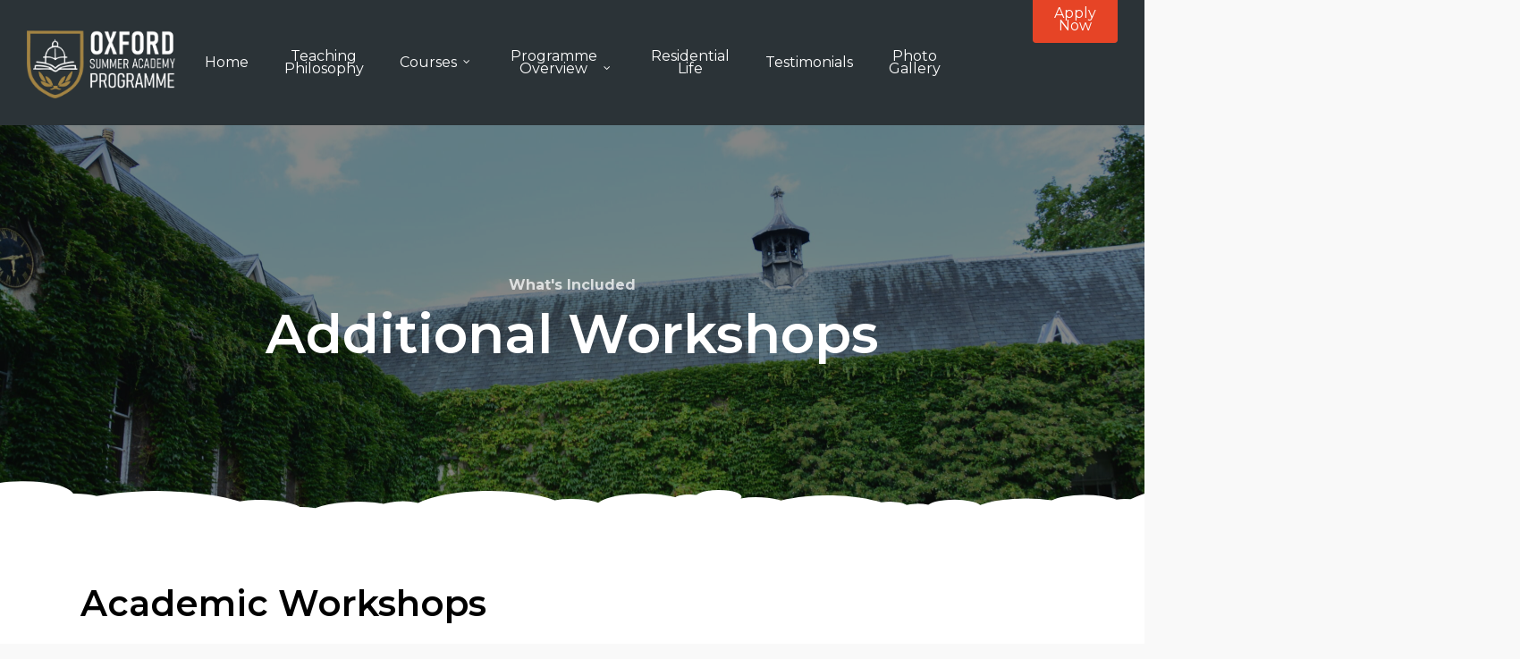

--- FILE ---
content_type: text/html; charset=UTF-8
request_url: https://oxfordsummeracademy.co.uk/additional-workshops/
body_size: 30019
content:
<!doctype html>
<html lang="en-US" class="no-js">
<head>
	<meta charset="UTF-8">
	<meta name="viewport" content="width=device-width, initial-scale=1, maximum-scale=1, user-scalable=0" /><meta name='robots' content='index, follow, max-image-preview:large, max-snippet:-1, max-video-preview:-1' />
	<style>img:is([sizes="auto" i], [sizes^="auto," i]) { contain-intrinsic-size: 3000px 1500px }</style>
	
	<!-- This site is optimized with the Yoast SEO plugin v25.2 - https://yoast.com/wordpress/plugins/seo/ -->
	<title>Additional Workshops - Lincoln College Summer Academy Programme</title>
	<meta name="description" content="We have an impressive programme of academic workshops. The aim of these workshops is to provide students with transferable skills that will look great on job applications or applications for postgraduate study in the future." />
	<link rel="canonical" href="https://oxfordsummeracademy.co.uk/additional-workshops/" />
	<meta property="og:locale" content="en_US" />
	<meta property="og:type" content="article" />
	<meta property="og:title" content="Additional Workshops - Lincoln College Summer Academy Programme" />
	<meta property="og:description" content="We have an impressive programme of academic workshops. The aim of these workshops is to provide students with transferable skills that will look great on job applications or applications for postgraduate study in the future." />
	<meta property="og:url" content="https://oxfordsummeracademy.co.uk/additional-workshops/" />
	<meta property="og:site_name" content="Lincoln College Summer Academy Programme" />
	<meta property="article:modified_time" content="2024-11-18T14:52:11+00:00" />
	<meta name="twitter:card" content="summary_large_image" />
	<meta name="twitter:label1" content="Est. reading time" />
	<meta name="twitter:data1" content="3 minutes" />
	<script type="application/ld+json" class="yoast-schema-graph">{"@context":"https://schema.org","@graph":[{"@type":"WebPage","@id":"https://oxfordsummeracademy.co.uk/additional-workshops/","url":"https://oxfordsummeracademy.co.uk/additional-workshops/","name":"Additional Workshops - Lincoln College Summer Academy Programme","isPartOf":{"@id":"https://oxfordsummeracademy.co.uk/#website"},"datePublished":"2023-01-30T01:42:27+00:00","dateModified":"2024-11-18T14:52:11+00:00","description":"We have an impressive programme of academic workshops. The aim of these workshops is to provide students with transferable skills that will look great on job applications or applications for postgraduate study in the future.","breadcrumb":{"@id":"https://oxfordsummeracademy.co.uk/additional-workshops/#breadcrumb"},"inLanguage":"en-US","potentialAction":[{"@type":"ReadAction","target":["https://oxfordsummeracademy.co.uk/additional-workshops/"]}]},{"@type":"BreadcrumbList","@id":"https://oxfordsummeracademy.co.uk/additional-workshops/#breadcrumb","itemListElement":[{"@type":"ListItem","position":1,"name":"Home","item":"https://oxfordsummeracademy.co.uk/"},{"@type":"ListItem","position":2,"name":"Additional Workshops"}]},{"@type":"WebSite","@id":"https://oxfordsummeracademy.co.uk/#website","url":"https://oxfordsummeracademy.co.uk/","name":"Lincoln College Summer Academy Programme","description":"14 August - 27 August Or From 28 August -10 September","potentialAction":[{"@type":"SearchAction","target":{"@type":"EntryPoint","urlTemplate":"https://oxfordsummeracademy.co.uk/?s={search_term_string}"},"query-input":{"@type":"PropertyValueSpecification","valueRequired":true,"valueName":"search_term_string"}}],"inLanguage":"en-US"}]}</script>
	<!-- / Yoast SEO plugin. -->


<link rel='dns-prefetch' href='//www.googletagmanager.com' />
<link rel='dns-prefetch' href='//fonts.googleapis.com' />
<link rel="alternate" type="application/rss+xml" title="Lincoln College Summer Academy Programme &raquo; Feed" href="https://oxfordsummeracademy.co.uk/feed/" />
<link rel="alternate" type="application/rss+xml" title="Lincoln College Summer Academy Programme &raquo; Comments Feed" href="https://oxfordsummeracademy.co.uk/comments/feed/" />
<script type="text/javascript">
/* <![CDATA[ */
window._wpemojiSettings = {"baseUrl":"https:\/\/s.w.org\/images\/core\/emoji\/16.0.1\/72x72\/","ext":".png","svgUrl":"https:\/\/s.w.org\/images\/core\/emoji\/16.0.1\/svg\/","svgExt":".svg","source":{"concatemoji":"https:\/\/oxfordsummeracademy.co.uk\/wp-includes\/js\/wp-emoji-release.min.js?ver=6.8.3"}};
/*! This file is auto-generated */
!function(s,n){var o,i,e;function c(e){try{var t={supportTests:e,timestamp:(new Date).valueOf()};sessionStorage.setItem(o,JSON.stringify(t))}catch(e){}}function p(e,t,n){e.clearRect(0,0,e.canvas.width,e.canvas.height),e.fillText(t,0,0);var t=new Uint32Array(e.getImageData(0,0,e.canvas.width,e.canvas.height).data),a=(e.clearRect(0,0,e.canvas.width,e.canvas.height),e.fillText(n,0,0),new Uint32Array(e.getImageData(0,0,e.canvas.width,e.canvas.height).data));return t.every(function(e,t){return e===a[t]})}function u(e,t){e.clearRect(0,0,e.canvas.width,e.canvas.height),e.fillText(t,0,0);for(var n=e.getImageData(16,16,1,1),a=0;a<n.data.length;a++)if(0!==n.data[a])return!1;return!0}function f(e,t,n,a){switch(t){case"flag":return n(e,"\ud83c\udff3\ufe0f\u200d\u26a7\ufe0f","\ud83c\udff3\ufe0f\u200b\u26a7\ufe0f")?!1:!n(e,"\ud83c\udde8\ud83c\uddf6","\ud83c\udde8\u200b\ud83c\uddf6")&&!n(e,"\ud83c\udff4\udb40\udc67\udb40\udc62\udb40\udc65\udb40\udc6e\udb40\udc67\udb40\udc7f","\ud83c\udff4\u200b\udb40\udc67\u200b\udb40\udc62\u200b\udb40\udc65\u200b\udb40\udc6e\u200b\udb40\udc67\u200b\udb40\udc7f");case"emoji":return!a(e,"\ud83e\udedf")}return!1}function g(e,t,n,a){var r="undefined"!=typeof WorkerGlobalScope&&self instanceof WorkerGlobalScope?new OffscreenCanvas(300,150):s.createElement("canvas"),o=r.getContext("2d",{willReadFrequently:!0}),i=(o.textBaseline="top",o.font="600 32px Arial",{});return e.forEach(function(e){i[e]=t(o,e,n,a)}),i}function t(e){var t=s.createElement("script");t.src=e,t.defer=!0,s.head.appendChild(t)}"undefined"!=typeof Promise&&(o="wpEmojiSettingsSupports",i=["flag","emoji"],n.supports={everything:!0,everythingExceptFlag:!0},e=new Promise(function(e){s.addEventListener("DOMContentLoaded",e,{once:!0})}),new Promise(function(t){var n=function(){try{var e=JSON.parse(sessionStorage.getItem(o));if("object"==typeof e&&"number"==typeof e.timestamp&&(new Date).valueOf()<e.timestamp+604800&&"object"==typeof e.supportTests)return e.supportTests}catch(e){}return null}();if(!n){if("undefined"!=typeof Worker&&"undefined"!=typeof OffscreenCanvas&&"undefined"!=typeof URL&&URL.createObjectURL&&"undefined"!=typeof Blob)try{var e="postMessage("+g.toString()+"("+[JSON.stringify(i),f.toString(),p.toString(),u.toString()].join(",")+"));",a=new Blob([e],{type:"text/javascript"}),r=new Worker(URL.createObjectURL(a),{name:"wpTestEmojiSupports"});return void(r.onmessage=function(e){c(n=e.data),r.terminate(),t(n)})}catch(e){}c(n=g(i,f,p,u))}t(n)}).then(function(e){for(var t in e)n.supports[t]=e[t],n.supports.everything=n.supports.everything&&n.supports[t],"flag"!==t&&(n.supports.everythingExceptFlag=n.supports.everythingExceptFlag&&n.supports[t]);n.supports.everythingExceptFlag=n.supports.everythingExceptFlag&&!n.supports.flag,n.DOMReady=!1,n.readyCallback=function(){n.DOMReady=!0}}).then(function(){return e}).then(function(){var e;n.supports.everything||(n.readyCallback(),(e=n.source||{}).concatemoji?t(e.concatemoji):e.wpemoji&&e.twemoji&&(t(e.twemoji),t(e.wpemoji)))}))}((window,document),window._wpemojiSettings);
/* ]]> */
</script>
<style id='wp-emoji-styles-inline-css' type='text/css'>

	img.wp-smiley, img.emoji {
		display: inline !important;
		border: none !important;
		box-shadow: none !important;
		height: 1em !important;
		width: 1em !important;
		margin: 0 0.07em !important;
		vertical-align: -0.1em !important;
		background: none !important;
		padding: 0 !important;
	}
</style>
<link rel='stylesheet' id='wp-block-library-css' href='https://oxfordsummeracademy.co.uk/wp-includes/css/dist/block-library/style.min.css?ver=6.8.3' type='text/css' media='all' />
<style id='classic-theme-styles-inline-css' type='text/css'>
/*! This file is auto-generated */
.wp-block-button__link{color:#fff;background-color:#32373c;border-radius:9999px;box-shadow:none;text-decoration:none;padding:calc(.667em + 2px) calc(1.333em + 2px);font-size:1.125em}.wp-block-file__button{background:#32373c;color:#fff;text-decoration:none}
</style>
<style id='global-styles-inline-css' type='text/css'>
:root{--wp--preset--aspect-ratio--square: 1;--wp--preset--aspect-ratio--4-3: 4/3;--wp--preset--aspect-ratio--3-4: 3/4;--wp--preset--aspect-ratio--3-2: 3/2;--wp--preset--aspect-ratio--2-3: 2/3;--wp--preset--aspect-ratio--16-9: 16/9;--wp--preset--aspect-ratio--9-16: 9/16;--wp--preset--color--black: #000000;--wp--preset--color--cyan-bluish-gray: #abb8c3;--wp--preset--color--white: #ffffff;--wp--preset--color--pale-pink: #f78da7;--wp--preset--color--vivid-red: #cf2e2e;--wp--preset--color--luminous-vivid-orange: #ff6900;--wp--preset--color--luminous-vivid-amber: #fcb900;--wp--preset--color--light-green-cyan: #7bdcb5;--wp--preset--color--vivid-green-cyan: #00d084;--wp--preset--color--pale-cyan-blue: #8ed1fc;--wp--preset--color--vivid-cyan-blue: #0693e3;--wp--preset--color--vivid-purple: #9b51e0;--wp--preset--gradient--vivid-cyan-blue-to-vivid-purple: linear-gradient(135deg,rgba(6,147,227,1) 0%,rgb(155,81,224) 100%);--wp--preset--gradient--light-green-cyan-to-vivid-green-cyan: linear-gradient(135deg,rgb(122,220,180) 0%,rgb(0,208,130) 100%);--wp--preset--gradient--luminous-vivid-amber-to-luminous-vivid-orange: linear-gradient(135deg,rgba(252,185,0,1) 0%,rgba(255,105,0,1) 100%);--wp--preset--gradient--luminous-vivid-orange-to-vivid-red: linear-gradient(135deg,rgba(255,105,0,1) 0%,rgb(207,46,46) 100%);--wp--preset--gradient--very-light-gray-to-cyan-bluish-gray: linear-gradient(135deg,rgb(238,238,238) 0%,rgb(169,184,195) 100%);--wp--preset--gradient--cool-to-warm-spectrum: linear-gradient(135deg,rgb(74,234,220) 0%,rgb(151,120,209) 20%,rgb(207,42,186) 40%,rgb(238,44,130) 60%,rgb(251,105,98) 80%,rgb(254,248,76) 100%);--wp--preset--gradient--blush-light-purple: linear-gradient(135deg,rgb(255,206,236) 0%,rgb(152,150,240) 100%);--wp--preset--gradient--blush-bordeaux: linear-gradient(135deg,rgb(254,205,165) 0%,rgb(254,45,45) 50%,rgb(107,0,62) 100%);--wp--preset--gradient--luminous-dusk: linear-gradient(135deg,rgb(255,203,112) 0%,rgb(199,81,192) 50%,rgb(65,88,208) 100%);--wp--preset--gradient--pale-ocean: linear-gradient(135deg,rgb(255,245,203) 0%,rgb(182,227,212) 50%,rgb(51,167,181) 100%);--wp--preset--gradient--electric-grass: linear-gradient(135deg,rgb(202,248,128) 0%,rgb(113,206,126) 100%);--wp--preset--gradient--midnight: linear-gradient(135deg,rgb(2,3,129) 0%,rgb(40,116,252) 100%);--wp--preset--font-size--small: 13px;--wp--preset--font-size--medium: 20px;--wp--preset--font-size--large: 36px;--wp--preset--font-size--x-large: 42px;--wp--preset--spacing--20: 0.44rem;--wp--preset--spacing--30: 0.67rem;--wp--preset--spacing--40: 1rem;--wp--preset--spacing--50: 1.5rem;--wp--preset--spacing--60: 2.25rem;--wp--preset--spacing--70: 3.38rem;--wp--preset--spacing--80: 5.06rem;--wp--preset--shadow--natural: 6px 6px 9px rgba(0, 0, 0, 0.2);--wp--preset--shadow--deep: 12px 12px 50px rgba(0, 0, 0, 0.4);--wp--preset--shadow--sharp: 6px 6px 0px rgba(0, 0, 0, 0.2);--wp--preset--shadow--outlined: 6px 6px 0px -3px rgba(255, 255, 255, 1), 6px 6px rgba(0, 0, 0, 1);--wp--preset--shadow--crisp: 6px 6px 0px rgba(0, 0, 0, 1);}:where(.is-layout-flex){gap: 0.5em;}:where(.is-layout-grid){gap: 0.5em;}body .is-layout-flex{display: flex;}.is-layout-flex{flex-wrap: wrap;align-items: center;}.is-layout-flex > :is(*, div){margin: 0;}body .is-layout-grid{display: grid;}.is-layout-grid > :is(*, div){margin: 0;}:where(.wp-block-columns.is-layout-flex){gap: 2em;}:where(.wp-block-columns.is-layout-grid){gap: 2em;}:where(.wp-block-post-template.is-layout-flex){gap: 1.25em;}:where(.wp-block-post-template.is-layout-grid){gap: 1.25em;}.has-black-color{color: var(--wp--preset--color--black) !important;}.has-cyan-bluish-gray-color{color: var(--wp--preset--color--cyan-bluish-gray) !important;}.has-white-color{color: var(--wp--preset--color--white) !important;}.has-pale-pink-color{color: var(--wp--preset--color--pale-pink) !important;}.has-vivid-red-color{color: var(--wp--preset--color--vivid-red) !important;}.has-luminous-vivid-orange-color{color: var(--wp--preset--color--luminous-vivid-orange) !important;}.has-luminous-vivid-amber-color{color: var(--wp--preset--color--luminous-vivid-amber) !important;}.has-light-green-cyan-color{color: var(--wp--preset--color--light-green-cyan) !important;}.has-vivid-green-cyan-color{color: var(--wp--preset--color--vivid-green-cyan) !important;}.has-pale-cyan-blue-color{color: var(--wp--preset--color--pale-cyan-blue) !important;}.has-vivid-cyan-blue-color{color: var(--wp--preset--color--vivid-cyan-blue) !important;}.has-vivid-purple-color{color: var(--wp--preset--color--vivid-purple) !important;}.has-black-background-color{background-color: var(--wp--preset--color--black) !important;}.has-cyan-bluish-gray-background-color{background-color: var(--wp--preset--color--cyan-bluish-gray) !important;}.has-white-background-color{background-color: var(--wp--preset--color--white) !important;}.has-pale-pink-background-color{background-color: var(--wp--preset--color--pale-pink) !important;}.has-vivid-red-background-color{background-color: var(--wp--preset--color--vivid-red) !important;}.has-luminous-vivid-orange-background-color{background-color: var(--wp--preset--color--luminous-vivid-orange) !important;}.has-luminous-vivid-amber-background-color{background-color: var(--wp--preset--color--luminous-vivid-amber) !important;}.has-light-green-cyan-background-color{background-color: var(--wp--preset--color--light-green-cyan) !important;}.has-vivid-green-cyan-background-color{background-color: var(--wp--preset--color--vivid-green-cyan) !important;}.has-pale-cyan-blue-background-color{background-color: var(--wp--preset--color--pale-cyan-blue) !important;}.has-vivid-cyan-blue-background-color{background-color: var(--wp--preset--color--vivid-cyan-blue) !important;}.has-vivid-purple-background-color{background-color: var(--wp--preset--color--vivid-purple) !important;}.has-black-border-color{border-color: var(--wp--preset--color--black) !important;}.has-cyan-bluish-gray-border-color{border-color: var(--wp--preset--color--cyan-bluish-gray) !important;}.has-white-border-color{border-color: var(--wp--preset--color--white) !important;}.has-pale-pink-border-color{border-color: var(--wp--preset--color--pale-pink) !important;}.has-vivid-red-border-color{border-color: var(--wp--preset--color--vivid-red) !important;}.has-luminous-vivid-orange-border-color{border-color: var(--wp--preset--color--luminous-vivid-orange) !important;}.has-luminous-vivid-amber-border-color{border-color: var(--wp--preset--color--luminous-vivid-amber) !important;}.has-light-green-cyan-border-color{border-color: var(--wp--preset--color--light-green-cyan) !important;}.has-vivid-green-cyan-border-color{border-color: var(--wp--preset--color--vivid-green-cyan) !important;}.has-pale-cyan-blue-border-color{border-color: var(--wp--preset--color--pale-cyan-blue) !important;}.has-vivid-cyan-blue-border-color{border-color: var(--wp--preset--color--vivid-cyan-blue) !important;}.has-vivid-purple-border-color{border-color: var(--wp--preset--color--vivid-purple) !important;}.has-vivid-cyan-blue-to-vivid-purple-gradient-background{background: var(--wp--preset--gradient--vivid-cyan-blue-to-vivid-purple) !important;}.has-light-green-cyan-to-vivid-green-cyan-gradient-background{background: var(--wp--preset--gradient--light-green-cyan-to-vivid-green-cyan) !important;}.has-luminous-vivid-amber-to-luminous-vivid-orange-gradient-background{background: var(--wp--preset--gradient--luminous-vivid-amber-to-luminous-vivid-orange) !important;}.has-luminous-vivid-orange-to-vivid-red-gradient-background{background: var(--wp--preset--gradient--luminous-vivid-orange-to-vivid-red) !important;}.has-very-light-gray-to-cyan-bluish-gray-gradient-background{background: var(--wp--preset--gradient--very-light-gray-to-cyan-bluish-gray) !important;}.has-cool-to-warm-spectrum-gradient-background{background: var(--wp--preset--gradient--cool-to-warm-spectrum) !important;}.has-blush-light-purple-gradient-background{background: var(--wp--preset--gradient--blush-light-purple) !important;}.has-blush-bordeaux-gradient-background{background: var(--wp--preset--gradient--blush-bordeaux) !important;}.has-luminous-dusk-gradient-background{background: var(--wp--preset--gradient--luminous-dusk) !important;}.has-pale-ocean-gradient-background{background: var(--wp--preset--gradient--pale-ocean) !important;}.has-electric-grass-gradient-background{background: var(--wp--preset--gradient--electric-grass) !important;}.has-midnight-gradient-background{background: var(--wp--preset--gradient--midnight) !important;}.has-small-font-size{font-size: var(--wp--preset--font-size--small) !important;}.has-medium-font-size{font-size: var(--wp--preset--font-size--medium) !important;}.has-large-font-size{font-size: var(--wp--preset--font-size--large) !important;}.has-x-large-font-size{font-size: var(--wp--preset--font-size--x-large) !important;}
:where(.wp-block-post-template.is-layout-flex){gap: 1.25em;}:where(.wp-block-post-template.is-layout-grid){gap: 1.25em;}
:where(.wp-block-columns.is-layout-flex){gap: 2em;}:where(.wp-block-columns.is-layout-grid){gap: 2em;}
:root :where(.wp-block-pullquote){font-size: 1.5em;line-height: 1.6;}
</style>
<link rel='stylesheet' id='font-awesome-css' href='https://oxfordsummeracademy.co.uk/wp-content/themes/salient/css/font-awesome-legacy.min.css?ver=4.7.1' type='text/css' media='all' />
<link rel='stylesheet' id='salient-grid-system-css' href='https://oxfordsummeracademy.co.uk/wp-content/themes/salient/css/build/grid-system.css?ver=15.0.1' type='text/css' media='all' />
<link rel='stylesheet' id='main-styles-css' href='https://oxfordsummeracademy.co.uk/wp-content/themes/salient/css/build/style.css?ver=15.0.1' type='text/css' media='all' />
<style id='main-styles-inline-css' type='text/css'>
html body[data-header-resize="1"] .container-wrap, html body[data-header-format="left-header"][data-header-resize="0"] .container-wrap, html body[data-header-resize="0"] .container-wrap, body[data-header-format="left-header"][data-header-resize="0"] .container-wrap { padding-top: 0; } .main-content > .row > #breadcrumbs.yoast { padding: 20px 0; }
html:not(.page-trans-loaded) { background-color: #ffffff; }
</style>
<link rel='stylesheet' id='nectar-header-layout-centered-menu-css' href='https://oxfordsummeracademy.co.uk/wp-content/themes/salient/css/build/header/header-layout-centered-menu.css?ver=15.0.1' type='text/css' media='all' />
<link rel='stylesheet' id='nectar-element-icon-list-css' href='https://oxfordsummeracademy.co.uk/wp-content/themes/salient/css/build/elements/element-icon-list.css?ver=15.0.1' type='text/css' media='all' />
<link rel='stylesheet' id='nectar-element-icon-with-text-css' href='https://oxfordsummeracademy.co.uk/wp-content/themes/salient/css/build/elements/element-icon-with-text.css?ver=15.0.1' type='text/css' media='all' />
<link rel='stylesheet' id='nectar_default_font_open_sans-css' href='https://fonts.googleapis.com/css?family=Open+Sans%3A300%2C400%2C600%2C700&#038;subset=latin%2Clatin-ext' type='text/css' media='all' />
<link rel='stylesheet' id='responsive-css' href='https://oxfordsummeracademy.co.uk/wp-content/themes/salient/css/build/responsive.css?ver=15.0.1' type='text/css' media='all' />
<link rel='stylesheet' id='skin-ascend-css' href='https://oxfordsummeracademy.co.uk/wp-content/themes/salient/css/build/ascend.css?ver=15.0.1' type='text/css' media='all' />
<link rel='stylesheet' id='salient-wp-menu-dynamic-css' href='https://oxfordsummeracademy.co.uk/wp-content/uploads/salient/menu-dynamic.css?ver=65041' type='text/css' media='all' />
<link rel='stylesheet' id='nectar-widget-posts-css' href='https://oxfordsummeracademy.co.uk/wp-content/themes/salient/css/build/elements/widget-nectar-posts.css?ver=15.0.1' type='text/css' media='all' />
<link rel='stylesheet' id='js_composer_front-css' href='https://oxfordsummeracademy.co.uk/wp-content/plugins/js_composer_salient/assets/css/js_composer.min.css?ver=6.9.0' type='text/css' media='all' />
<link rel='stylesheet' id='dynamic-css-css' href='https://oxfordsummeracademy.co.uk/wp-content/themes/salient/css/salient-dynamic-styles.css?ver=33750' type='text/css' media='all' />
<style id='dynamic-css-inline-css' type='text/css'>
#header-space{background-color:#f9f9f9}@media only screen and (min-width:1000px){body #ajax-content-wrap.no-scroll{min-height:calc(100vh - 140px);height:calc(100vh - 140px)!important;}}@media only screen and (min-width:1000px){#page-header-wrap.fullscreen-header,#page-header-wrap.fullscreen-header #page-header-bg,html:not(.nectar-box-roll-loaded) .nectar-box-roll > #page-header-bg.fullscreen-header,.nectar_fullscreen_zoom_recent_projects,#nectar_fullscreen_rows:not(.afterLoaded) > div{height:calc(100vh - 139px);}.wpb_row.vc_row-o-full-height.top-level,.wpb_row.vc_row-o-full-height.top-level > .col.span_12{min-height:calc(100vh - 139px);}html:not(.nectar-box-roll-loaded) .nectar-box-roll > #page-header-bg.fullscreen-header{top:140px;}.nectar-slider-wrap[data-fullscreen="true"]:not(.loaded),.nectar-slider-wrap[data-fullscreen="true"]:not(.loaded) .swiper-container{height:calc(100vh - 138px)!important;}.admin-bar .nectar-slider-wrap[data-fullscreen="true"]:not(.loaded),.admin-bar .nectar-slider-wrap[data-fullscreen="true"]:not(.loaded) .swiper-container{height:calc(100vh - 138px - 32px)!important;}}@media only screen and (max-width:999px){.using-mobile-browser #nectar_fullscreen_rows:not(.afterLoaded):not([data-mobile-disable="on"]) > div{height:calc(100vh - 136px);}.using-mobile-browser .wpb_row.vc_row-o-full-height.top-level,.using-mobile-browser .wpb_row.vc_row-o-full-height.top-level > .col.span_12,[data-permanent-transparent="1"].using-mobile-browser .wpb_row.vc_row-o-full-height.top-level,[data-permanent-transparent="1"].using-mobile-browser .wpb_row.vc_row-o-full-height.top-level > .col.span_12{min-height:calc(100vh - 136px);}html:not(.nectar-box-roll-loaded) .nectar-box-roll > #page-header-bg.fullscreen-header,.nectar_fullscreen_zoom_recent_projects,.nectar-slider-wrap[data-fullscreen="true"]:not(.loaded),.nectar-slider-wrap[data-fullscreen="true"]:not(.loaded) .swiper-container,#nectar_fullscreen_rows:not(.afterLoaded):not([data-mobile-disable="on"]) > div{height:calc(100vh - 83px);}.wpb_row.vc_row-o-full-height.top-level,.wpb_row.vc_row-o-full-height.top-level > .col.span_12{min-height:calc(100vh - 83px);}body[data-transparent-header="false"] #ajax-content-wrap.no-scroll{min-height:calc(100vh - 83px);height:calc(100vh - 83px);}}#nectar_fullscreen_rows{background-color:transparent;}.nectar-shape-divider-wrap{position:absolute;top:auto;bottom:0;left:0;right:0;width:100%;height:150px;z-index:3;transform:translateZ(0);}.post-area.span_9 .nectar-shape-divider-wrap{overflow:hidden;}.nectar-shape-divider-wrap[data-front="true"]{z-index:50;}.nectar-shape-divider-wrap[data-style="waves_opacity"] svg path:first-child{opacity:0.6;}.nectar-shape-divider-wrap[data-style="curve_opacity"] svg path:nth-child(1),.nectar-shape-divider-wrap[data-style="waves_opacity_alt"] svg path:nth-child(1){opacity:0.15;}.nectar-shape-divider-wrap[data-style="curve_opacity"] svg path:nth-child(2),.nectar-shape-divider-wrap[data-style="waves_opacity_alt"] svg path:nth-child(2){opacity:0.3;}.nectar-shape-divider{width:100%;left:0;bottom:-1px;height:100%;position:absolute;}.nectar-shape-divider-wrap.no-color .nectar-shape-divider{fill:#fff;}@media only screen and (max-width:999px){.nectar-shape-divider-wrap:not([data-using-percent-val="true"]) .nectar-shape-divider{height:75%;}.nectar-shape-divider-wrap[data-style="clouds"]:not([data-using-percent-val="true"]) .nectar-shape-divider{height:55%;}}@media only screen and (max-width:690px){.nectar-shape-divider-wrap:not([data-using-percent-val="true"]) .nectar-shape-divider{height:33%;}.nectar-shape-divider-wrap[data-style="clouds"]:not([data-using-percent-val="true"]) .nectar-shape-divider{height:33%;}}#ajax-content-wrap .nectar-shape-divider-wrap[data-height="1"] .nectar-shape-divider,#ajax-content-wrap .nectar-shape-divider-wrap[data-height="1px"] .nectar-shape-divider{height:1px;}@media only screen and (min-width:1000px){.nectar-shape-divider-wrap[data-style="clouds"] .nectar-shape-divider{min-width:1700px;}}@media only screen and (max-width:999px){.nectar-shape-divider-wrap[data-style="clouds"] .nectar-shape-divider{min-width:800px;}}@media only screen and (max-width:690px){.nectar-shape-divider-wrap[data-style="clouds"] .nectar-shape-divider{min-width:690px;}}.col.padding-2-percent > .vc_column-inner,.col.padding-2-percent > .n-sticky > .vc_column-inner{padding:calc(600px * 0.03);}@media only screen and (max-width:690px){.col.padding-2-percent > .vc_column-inner,.col.padding-2-percent > .n-sticky > .vc_column-inner{padding:calc(100vw * 0.03);}}@media only screen and (min-width:1000px){.col.padding-2-percent > .vc_column-inner,.col.padding-2-percent > .n-sticky > .vc_column-inner{padding:calc((100vw - 180px) * 0.02);}.column_container:not(.vc_col-sm-12) .col.padding-2-percent > .vc_column-inner{padding:calc((100vw - 180px) * 0.01);}}@media only screen and (min-width:1425px){.col.padding-2-percent > .vc_column-inner{padding:calc(1245px * 0.02);}.column_container:not(.vc_col-sm-12) .col.padding-2-percent > .vc_column-inner{padding:calc(1245px * 0.01);}}.full-width-content .col.padding-2-percent > .vc_column-inner{padding:calc(100vw * 0.02);}@media only screen and (max-width:999px){.full-width-content .col.padding-2-percent > .vc_column-inner{padding:calc(100vw * 0.03);}}@media only screen and (min-width:1000px){.full-width-content .column_container:not(.vc_col-sm-12) .col.padding-2-percent > .vc_column-inner{padding:calc(100vw * 0.01);}}#ajax-content-wrap .col[data-padding-pos="top-bottom"]> .vc_column-inner,#ajax-content-wrap .col[data-padding-pos="top-bottom"] > .n-sticky > .vc_column-inner{padding-left:0;padding-right:0}.col.padding-6-percent > .vc_column-inner,.col.padding-6-percent > .n-sticky > .vc_column-inner{padding:calc(600px * 0.06);}@media only screen and (max-width:690px){.col.padding-6-percent > .vc_column-inner,.col.padding-6-percent > .n-sticky > .vc_column-inner{padding:calc(100vw * 0.06);}}@media only screen and (min-width:1000px){.col.padding-6-percent > .vc_column-inner,.col.padding-6-percent > .n-sticky > .vc_column-inner{padding:calc((100vw - 180px) * 0.06);}.column_container:not(.vc_col-sm-12) .col.padding-6-percent > .vc_column-inner{padding:calc((100vw - 180px) * 0.03);}}@media only screen and (min-width:1425px){.col.padding-6-percent > .vc_column-inner{padding:calc(1245px * 0.06);}.column_container:not(.vc_col-sm-12) .col.padding-6-percent > .vc_column-inner{padding:calc(1245px * 0.03);}}.full-width-content .col.padding-6-percent > .vc_column-inner{padding:calc(100vw * 0.06);}@media only screen and (max-width:999px){.full-width-content .col.padding-6-percent > .vc_column-inner{padding:calc(100vw * 0.06);}}@media only screen and (min-width:1000px){.full-width-content .column_container:not(.vc_col-sm-12) .col.padding-6-percent > .vc_column-inner{padding:calc(100vw * 0.03);}}#ajax-content-wrap .col[data-padding-pos="left-right"] > .vc_column-inner,#ajax-content-wrap .col[data-padding-pos="left-right"] > .n-sticky > .vc_column-inner{padding-top:0;padding-bottom:0}@media only screen and (max-width:999px){.wpb_column.force-tablet-text-align-left,.wpb_column.force-tablet-text-align-left .col{text-align:left!important;}.wpb_column.force-tablet-text-align-right,.wpb_column.force-tablet-text-align-right .col{text-align:right!important;}.wpb_column.force-tablet-text-align-center,.wpb_column.force-tablet-text-align-center .col,.wpb_column.force-tablet-text-align-center .vc_custom_heading,.wpb_column.force-tablet-text-align-center .nectar-cta{text-align:center!important;}.wpb_column.force-tablet-text-align-center .img-with-aniamtion-wrap img{display:inline-block;}}.nectar-split-heading .heading-line{display:block;overflow:hidden;position:relative}.nectar-split-heading .heading-line >div{display:block;transform:translateY(200%);-webkit-transform:translateY(200%)}.nectar-split-heading h1{margin-bottom:0}@media only screen and (min-width:1000px){.nectar-split-heading[data-custom-font-size="true"] h1,.nectar-split-heading[data-custom-font-size="true"] h2,.row .nectar-split-heading[data-custom-font-size="true"] h3,.row .nectar-split-heading[data-custom-font-size="true"] h4,.row .nectar-split-heading[data-custom-font-size="true"] h5,.row .nectar-split-heading[data-custom-font-size="true"] h6,.row .nectar-split-heading[data-custom-font-size="true"] i{font-size:inherit;line-height:inherit;}}.centered-text .nectar-split-heading[data-animation-type="line-reveal-by-space"] h1,.centered-text .nectar-split-heading[data-animation-type="line-reveal-by-space"] h2,.centered-text .nectar-split-heading[data-animation-type="line-reveal-by-space"] h3,.centered-text .nectar-split-heading[data-animation-type="line-reveal-by-space"] h4{margin:0 auto;}.nectar-split-heading[data-animation-type="line-reveal-by-space"]:not(.markup-generated){opacity:0;}@media only screen and (max-width:999px){.nectar-split-heading[data-m-rm-animation="true"]{opacity:1!important;}}.nectar-split-heading[data-animation-type="line-reveal-by-space"] > * > span{position:relative;display:inline-block;overflow:hidden;}.nectar-split-heading[data-animation-type="line-reveal-by-space"] span{vertical-align:bottom;}.nectar-split-heading[data-animation-type="line-reveal-by-space"] span,.nectar-split-heading[data-animation-type="line-reveal-by-space"]:not(.markup-generated) > *{line-height:1.2;}.nectar-split-heading[data-animation-type="line-reveal-by-space"][data-stagger="true"]:not([data-text-effect*="letter-reveal"]) span .inner{transition:transform 1.2s cubic-bezier(0.25,1,0.5,1),opacity 1.2s cubic-bezier(0.25,1,0.5,1);}.nectar-split-heading[data-animation-type="line-reveal-by-space"] span .inner{position:relative;display:inline-block;-webkit-transform:translateY(1.3em);transform:translateY(1.3em);}.nectar-split-heading[data-animation-type="line-reveal-by-space"] span .inner.animated{-webkit-transform:none;transform:none;opacity:1;}.nectar-split-heading[data-animation-type="line-reveal-by-space"][data-align="left"]{display:flex;justify-content:flex-start;}.nectar-split-heading[data-animation-type="line-reveal-by-space"][data-align="center"]{display:flex;justify-content:center;}.nectar-split-heading[data-animation-type="line-reveal-by-space"][data-align="right"]{display:flex;justify-content:flex-end;}@media only screen and (max-width:1000px){.nectar-split-heading[data-animation-type="line-reveal-by-space"][data-m-align="left"]{display:flex;justify-content:flex-start;}.nectar-split-heading[data-animation-type="line-reveal-by-space"][data-m-align="center"]{display:flex;justify-content:center;}.nectar-split-heading[data-animation-type="line-reveal-by-space"][data-m-align="right"]{display:flex;justify-content:flex-end;}}@media only screen and (max-width:999px){.nectar-cta.display_tablet_inherit{display:inherit;}}.nectar-cta.has-icon .link_wrap{display:flex;align-items:center;}.nectar-cta.has-icon .link_wrap i{margin-right:.7em;line-height:1;font-size:1.3em;}.nectar-cta.has-icon .link_wrap .link_text{line-height:1;}.nectar-cta.has-icon .link_wrap i svg{width:1.3em;fill:currentColor;}.nectar-cta.has-icon .im-icon-wrap,.nectar-cta.has-icon .im-icon-wrap *{display:block;}.iconsmind-Yes:before{content:"\ed06"}@media only screen and (max-width:690px){.nectar-cta.display_phone_inherit{display:inherit;}}@media only screen and (max-width:690px){.wpb_column.force-phone-text-align-left,.wpb_column.force-phone-text-align-left .col{text-align:left!important;}.wpb_column.force-phone-text-align-right,.wpb_column.force-phone-text-align-right .col{text-align:right!important;}.wpb_column.force-phone-text-align-center,.wpb_column.force-phone-text-align-center .col,.wpb_column.force-phone-text-align-center .vc_custom_heading,.wpb_column.force-phone-text-align-center .nectar-cta{text-align:center!important;}.wpb_column.force-phone-text-align-center .img-with-aniamtion-wrap img{display:inline-block;}}.nectar-shape-divider-wrap{position:absolute;top:auto;bottom:0;left:0;right:0;width:100%;height:150px;z-index:3;transform:translateZ(0);}.post-area.span_9 .nectar-shape-divider-wrap{overflow:hidden;}.nectar-shape-divider-wrap[data-front="true"]{z-index:50;}.nectar-shape-divider-wrap[data-style="waves_opacity"] svg path:first-child{opacity:0.6;}.nectar-shape-divider-wrap[data-style="curve_opacity"] svg path:nth-child(1),.nectar-shape-divider-wrap[data-style="waves_opacity_alt"] svg path:nth-child(1){opacity:0.15;}.nectar-shape-divider-wrap[data-style="curve_opacity"] svg path:nth-child(2),.nectar-shape-divider-wrap[data-style="waves_opacity_alt"] svg path:nth-child(2){opacity:0.3;}.nectar-shape-divider{width:100%;left:0;bottom:-1px;height:100%;position:absolute;}.nectar-shape-divider-wrap.no-color .nectar-shape-divider{fill:#fff;}@media only screen and (max-width:999px){.nectar-shape-divider-wrap:not([data-using-percent-val="true"]) .nectar-shape-divider{height:75%;}.nectar-shape-divider-wrap[data-style="clouds"]:not([data-using-percent-val="true"]) .nectar-shape-divider{height:55%;}}@media only screen and (max-width:690px){.nectar-shape-divider-wrap:not([data-using-percent-val="true"]) .nectar-shape-divider{height:33%;}.nectar-shape-divider-wrap[data-style="clouds"]:not([data-using-percent-val="true"]) .nectar-shape-divider{height:33%;}}#ajax-content-wrap .nectar-shape-divider-wrap[data-height="1"] .nectar-shape-divider,#ajax-content-wrap .nectar-shape-divider-wrap[data-height="1px"] .nectar-shape-divider{height:1px;}.nectar-shape-divider-wrap[data-position="top"]{top:-1px;bottom:auto;}.nectar-shape-divider-wrap[data-position="top"]{transform:rotate(180deg)}#ajax-content-wrap .vc_row.left_padding_8pct .row_col_wrap_12{padding-left:8%;}#ajax-content-wrap .vc_row.right_padding_8pct .row_col_wrap_12{padding-right:8%;}@media only screen and (max-width:999px){.vc_row.top_padding_tablet_12pct{padding-top:12%!important;}}@media only screen and (max-width:999px){.vc_row.bottom_padding_tablet_12pct{padding-bottom:12%!important;}}@media only screen and (max-width:999px){.vc_row.top_padding_tablet_6pct{padding-top:6%!important;}}@media only screen and (max-width:999px){.vc_row.bottom_padding_tablet_6pct{padding-bottom:6%!important;}}#ajax-content-wrap .vc_row.inner_row.right_padding_40pct .row_col_wrap_12_inner{padding-right:40%;}@media only screen and (max-width:999px){.vc_row.inner_row.bottom_padding_tablet_10pct{padding-bottom:10%!important;}}@media only screen and (max-width:999px){.vc_row.inner_row.top_padding_tablet_10px{padding-top:10px!important;}}.wpb_column.border_style_solid > .vc_column-inner{border-style:solid;}@media only screen and (max-width:999px){.wpb_column.force-tablet-text-align-left,.wpb_column.force-tablet-text-align-left .col{text-align:left!important;}.wpb_column.force-tablet-text-align-right,.wpb_column.force-tablet-text-align-right .col{text-align:right!important;}.wpb_column.force-tablet-text-align-center,.wpb_column.force-tablet-text-align-center .col,.wpb_column.force-tablet-text-align-center .vc_custom_heading,.wpb_column.force-tablet-text-align-center .nectar-cta{text-align:center!important;}.wpb_column.force-tablet-text-align-center .img-with-aniamtion-wrap img{display:inline-block;}}.wpb_column.child_column.el_spacing_10px > .vc_column-inner > .wpb_wrapper > div:not(:last-child){margin-bottom:10px;}body #ajax-content-wrap .col[data-padding-pos="left"] > .vc_column-inner,#ajax-content-wrap .col[data-padding-pos="left"] > .n-sticky > .vc_column-inner{padding-right:0;padding-top:0;padding-bottom:0}.wpb_column.child_column.el_spacing_0px > .vc_column-inner > .wpb_wrapper > div:not(:last-child){margin-bottom:0;}@media only screen and (max-width:999px){.wpb_column.child_column.bottom_margin_tablet_0px{margin-bottom:0!important;}}.img-with-aniamtion-wrap.custom-width-150px .inner{max-width:150px;}.nectar-split-heading .heading-line{display:block;overflow:hidden;position:relative}.nectar-split-heading .heading-line >div{display:block;transform:translateY(200%);-webkit-transform:translateY(200%)}.nectar-split-heading h1{margin-bottom:0}@media only screen and (min-width:1000px){.nectar-split-heading[data-custom-font-size="true"] h1,.nectar-split-heading[data-custom-font-size="true"] h2,.row .nectar-split-heading[data-custom-font-size="true"] h3,.row .nectar-split-heading[data-custom-font-size="true"] h4,.row .nectar-split-heading[data-custom-font-size="true"] h5,.row .nectar-split-heading[data-custom-font-size="true"] h6,.row .nectar-split-heading[data-custom-font-size="true"] i{font-size:inherit;line-height:inherit;}}@media only screen and (max-width:999px){.nectar-split-heading.font_size_tablet_16px{font-size:16px!important;line-height:1.6!important;}.nectar-split-heading.font_size_tablet_16px *{font-size:inherit!important;line-height:inherit!important;}}.nectar-split-heading.font_line_height_1-6{line-height:1.6!important;}.nectar-split-heading.font_line_height_1-6 *{line-height:1.6!important;}.centered-text .nectar-split-heading[data-animation-type="line-reveal-by-space"] h1,.centered-text .nectar-split-heading[data-animation-type="line-reveal-by-space"] h2,.centered-text .nectar-split-heading[data-animation-type="line-reveal-by-space"] h3,.centered-text .nectar-split-heading[data-animation-type="line-reveal-by-space"] h4{margin:0 auto;}.nectar-split-heading[data-animation-type="line-reveal-by-space"]:not(.markup-generated){opacity:0;}@media only screen and (max-width:999px){.nectar-split-heading[data-m-rm-animation="true"]{opacity:1!important;}}.nectar-split-heading[data-animation-type="line-reveal-by-space"] > * > span{position:relative;display:inline-block;overflow:hidden;}.nectar-split-heading[data-animation-type="line-reveal-by-space"] span{vertical-align:bottom;}.nectar-split-heading[data-animation-type="line-reveal-by-space"] span,.nectar-split-heading[data-animation-type="line-reveal-by-space"]:not(.markup-generated) > *{line-height:1.2;}.nectar-split-heading[data-animation-type="line-reveal-by-space"][data-stagger="true"]:not([data-text-effect*="letter-reveal"]) span .inner{transition:transform 1.2s cubic-bezier(0.25,1,0.5,1),opacity 1.2s cubic-bezier(0.25,1,0.5,1);}.nectar-split-heading[data-animation-type="line-reveal-by-space"] span .inner{position:relative;display:inline-block;-webkit-transform:translateY(1.3em);transform:translateY(1.3em);}.nectar-split-heading[data-animation-type="line-reveal-by-space"] span .inner.animated{-webkit-transform:none;transform:none;opacity:1;}#ajax-content-wrap .nectar-split-heading[data-text-effect="none"]{opacity:1;}.nectar-split-heading[data-animation-type="line-reveal-by-space"][data-align="left"]{display:flex;justify-content:flex-start;}.nectar-split-heading[data-animation-type="line-reveal-by-space"][data-align="center"]{display:flex;justify-content:center;}.nectar-split-heading[data-animation-type="line-reveal-by-space"][data-align="right"]{display:flex;justify-content:flex-end;}@media only screen and (max-width:1000px){.nectar-split-heading[data-animation-type="line-reveal-by-space"][data-m-align="left"]{display:flex;justify-content:flex-start;}.nectar-split-heading[data-animation-type="line-reveal-by-space"][data-m-align="center"]{display:flex;justify-content:center;}.nectar-split-heading[data-animation-type="line-reveal-by-space"][data-m-align="right"]{display:flex;justify-content:flex-end;}}@media only screen and (max-width:999px){.nectar-cta.alignment_tablet_center{text-align:center;}}@media only screen and (max-width:999px){.nectar-cta.display_tablet_inherit{display:inherit;}}@media only screen and (max-width:690px){#ajax-content-wrap .vc_row.inner_row.right_padding_phone_10pct .row_col_wrap_12_inner{padding-right:10%!important;}}@media only screen and (max-width:690px){.wpb_column.child_column.bottom_margin_phone_0px{margin-bottom:0!important;}}@media only screen and (max-width:690px){#ajax-content-wrap .vc_row.inner_row.left_padding_phone_10pct .row_col_wrap_12_inner{padding-left:10%!important;}}@media only screen and (max-width:690px){.wpb_column.child_column.bottom_margin_phone_40px{margin-bottom:40px!important;}}@media only screen and (max-width:690px){.nectar-cta.display_phone_inherit{display:inherit;}}@media only screen and (max-width:690px){.wpb_column.force-phone-text-align-left,.wpb_column.force-phone-text-align-left .col{text-align:left!important;}.wpb_column.force-phone-text-align-right,.wpb_column.force-phone-text-align-right .col{text-align:right!important;}.wpb_column.force-phone-text-align-center,.wpb_column.force-phone-text-align-center .col,.wpb_column.force-phone-text-align-center .vc_custom_heading,.wpb_column.force-phone-text-align-center .nectar-cta{text-align:center!important;}.wpb_column.force-phone-text-align-center .img-with-aniamtion-wrap img{display:inline-block;}}.screen-reader-text,.nectar-skip-to-content:not(:focus){border:0;clip:rect(1px,1px,1px,1px);clip-path:inset(50%);height:1px;margin:-1px;overflow:hidden;padding:0;position:absolute!important;width:1px;word-wrap:normal!important;}.row .col img:not([srcset]){width:auto;}.row .col img.img-with-animation.nectar-lazy:not([srcset]){width:100%;}
</style>
<link rel='stylesheet' id='redux-google-fonts-salient_redux-css' href='https://fonts.googleapis.com/css?family=Montserrat%3A400%2C600%2C500%2C700%2C300%2C400italic%7CBebas+Neue%3A400%7CRoboto%3A500%7CNunito%3A700&#038;subset=latin&#038;ver=1763999286' type='text/css' media='all' />
<script type="text/javascript" src="https://oxfordsummeracademy.co.uk/wp-includes/js/jquery/jquery.min.js?ver=3.7.1" id="jquery-core-js"></script>
<script type="text/javascript" src="https://oxfordsummeracademy.co.uk/wp-includes/js/jquery/jquery-migrate.min.js?ver=3.4.1" id="jquery-migrate-js"></script>

<!-- Google tag (gtag.js) snippet added by Site Kit -->

<!-- Google Ads snippet added by Site Kit -->

<!-- Google Analytics snippet added by Site Kit -->
<script type="text/javascript" src="https://www.googletagmanager.com/gtag/js?id=G-0NRPQVZQKQ" id="google_gtagjs-js" async></script>
<script type="text/javascript" id="google_gtagjs-js-after">
/* <![CDATA[ */
window.dataLayer = window.dataLayer || [];function gtag(){dataLayer.push(arguments);}
gtag("set","linker",{"domains":["oxfordsummeracademy.co.uk"]});
gtag("js", new Date());
gtag("set", "developer_id.dZTNiMT", true);
gtag("config", "G-0NRPQVZQKQ");
gtag("config", "AW-17062352496");
 window._googlesitekit = window._googlesitekit || {}; window._googlesitekit.throttledEvents = []; window._googlesitekit.gtagEvent = (name, data) => { var key = JSON.stringify( { name, data } ); if ( !! window._googlesitekit.throttledEvents[ key ] ) { return; } window._googlesitekit.throttledEvents[ key ] = true; setTimeout( () => { delete window._googlesitekit.throttledEvents[ key ]; }, 5 ); gtag( "event", name, { ...data, event_source: "site-kit" } ); }; 
/* ]]> */
</script>

<!-- End Google tag (gtag.js) snippet added by Site Kit -->
<link rel="https://api.w.org/" href="https://oxfordsummeracademy.co.uk/wp-json/" /><link rel="alternate" title="JSON" type="application/json" href="https://oxfordsummeracademy.co.uk/wp-json/wp/v2/pages/6540" /><link rel="EditURI" type="application/rsd+xml" title="RSD" href="https://oxfordsummeracademy.co.uk/xmlrpc.php?rsd" />
<meta name="generator" content="WordPress 6.8.3" />
<link rel='shortlink' href='https://oxfordsummeracademy.co.uk/?p=6540' />
<link rel="alternate" title="oEmbed (JSON)" type="application/json+oembed" href="https://oxfordsummeracademy.co.uk/wp-json/oembed/1.0/embed?url=https%3A%2F%2Foxfordsummeracademy.co.uk%2Fadditional-workshops%2F" />
<link rel="alternate" title="oEmbed (XML)" type="text/xml+oembed" href="https://oxfordsummeracademy.co.uk/wp-json/oembed/1.0/embed?url=https%3A%2F%2Foxfordsummeracademy.co.uk%2Fadditional-workshops%2F&#038;format=xml" />
<meta name="cdp-version" content="1.5.0" /><meta name="generator" content="Site Kit by Google 1.154.0" /><script type="text/javascript"> var root = document.getElementsByTagName( "html" )[0]; root.setAttribute( "class", "js" ); </script><meta name="generator" content="Powered by WPBakery Page Builder - drag and drop page builder for WordPress."/>

<!-- Google Tag Manager snippet added by Site Kit -->
<script type="text/javascript">
/* <![CDATA[ */

			( function( w, d, s, l, i ) {
				w[l] = w[l] || [];
				w[l].push( {'gtm.start': new Date().getTime(), event: 'gtm.js'} );
				var f = d.getElementsByTagName( s )[0],
					j = d.createElement( s ), dl = l != 'dataLayer' ? '&l=' + l : '';
				j.async = true;
				j.src = 'https://www.googletagmanager.com/gtm.js?id=' + i + dl;
				f.parentNode.insertBefore( j, f );
			} )( window, document, 'script', 'dataLayer', 'GTM-N62QJK9' );
			
/* ]]> */
</script>

<!-- End Google Tag Manager snippet added by Site Kit -->
<link rel="icon" href="https://oxfordsummeracademy.co.uk/wp-content/uploads/2025/05/cropped-新建项目_1-1-32x32.png" sizes="32x32" />
<link rel="icon" href="https://oxfordsummeracademy.co.uk/wp-content/uploads/2025/05/cropped-新建项目_1-1-192x192.png" sizes="192x192" />
<link rel="apple-touch-icon" href="https://oxfordsummeracademy.co.uk/wp-content/uploads/2025/05/cropped-新建项目_1-1-180x180.png" />
<meta name="msapplication-TileImage" content="https://oxfordsummeracademy.co.uk/wp-content/uploads/2025/05/cropped-新建项目_1-1-270x270.png" />
<style type="text/css" data-type="vc_shortcodes-custom-css">.vc_custom_1697478146714{margin-top: 30px !important;margin-bottom: 30px !important;}.vc_custom_1697630106242{margin-top: 30px !important;margin-bottom: 30px !important;}</style><noscript><style> .wpb_animate_when_almost_visible { opacity: 1; }</style></noscript>	<!-- Google tag (gtag.js) -->
<script async src="https://www.googletagmanager.com/gtag/js?id=G-0NRPQVZQKQ">
</script>
<script>
  window.dataLayer = window.dataLayer || [];
  function gtag(){dataLayer.push(arguments);}
  gtag('js', new Date());

  gtag('config', 'G-0NRPQVZQKQ');
</script>
	<style>
		@media only screen and (max-width: 1330px) {
		#menu-item-6338{
			top: 50px;
		}
		}
		#header-outer .menu-item-7698 > a:after {
			opacity: 1 !important;
		}
.blur {
    filter: blur(10px); 
    transition: filter 0.3s ease-in-out; 
}
		.session-index .wpb_wrapper>div{
			margin-bottom: 5px !important;
			cursor: pointer;
		}
		.icon-default-style {
			color: #d99a23;
		}
		
		.session-index .left div > h2 {
			color: #e64426;
		}
		.session-index .left > div:nth-of-type(2) div > h2 {
			color: #ffb01e;
		}
/* 		iwt-icon */
/* 		.session-index .index-session1 .wpb_wrapper h3 strong{ */
		.session-index .index-session1 .wpb_wrapper .iwt-icon {
			background: linear-gradient(to bottom right, #ff1053, #ff2323);
			-webkit-background-clip: text;
			-webkit-text-fill-color: transparent;
			text-fill-color: transparent;
			background-clip: text;
			font-size: 1.2em;
		}
		.session-index .wpb_wrapper .iwt-text a {
			color: #fff !important;
		}
		.session-index .wpb_wrapper .iwt-text h3 {
			margin: 0;
		}
		.session-index .wpb_wrapper .iwt-text > p {
			font-size: 12px;
			line-height: 1.5;
			margin-bottom: 1em;
		}
		.session-index .iwt-icon {
			margin-top: 1em;
		}
		.session-index .wpb_wrapper .tips{
/* 			display: none; */
			transform: translateY(-20px); /* Initially moved up */
    		animation: fadeInAndSlideDown 0.3s ease-out forwards; /* Apply animation */
			line-height: 1.5;
			
			border-left: 5px solid #e64426;
    	   padding-left: 10px;
		}
		.session-index .left > div:nth-of-type(2) .wpb_wrapper .tips {
			border-color: #ffb01e;
		}
		.session-index .wpb_wrapper p {
			margin-bottom: 0;
			padding: 0;
		}
		.session-index .session-item .iwt-text {
			border-bottom: 1px solid #fff;
			padding-bottom: 5px;
			color: #fff !important;
		}
		.session-index .session-item strong {
			color: #fff !important;
		}
		.session-index .session-item .iwt-text:hover {
			background: #4e1414;
		}
/* 		.session-index .iwt-text:hover .tips {
			display: block;
			position: absolute;
			top: -5em;
			background: #ffffff;
/* 			border-radius: 5px; */
			padding: 15px;
			left: -2em;
			text-align: center;
		} */
		.tips p{
			color: #000000 !important;
		}
		@keyframes fadeInAndSlideDown {
    to {
        opacity: 1;
        transform: translateY(0);
    }
}
		#slide-out-widget-area-bg.fullscreen-alt .bg-inner {
			background-color: #140907;
		}
	</style>
</head><body data-rsssl=1 class="wp-singular page-template-default page page-id-6540 wp-theme-salient ascend wpb-js-composer js-comp-ver-6.9.0 vc_responsive" data-footer-reveal="false" data-footer-reveal-shadow="none" data-header-format="centered-menu" data-body-border="off" data-boxed-style="" data-header-breakpoint="1000" data-dropdown-style="minimal" data-cae="easeOutQuart" data-cad="700" data-megamenu-width="full-width" data-aie="zoom-out" data-ls="magnific" data-apte="horizontal_swipe" data-hhun="1" data-fancy-form-rcs="default" data-form-style="minimal" data-form-submit="regular" data-is="minimal" data-button-style="slightly_rounded_shadow" data-user-account-button="false" data-flex-cols="true" data-col-gap="default" data-header-inherit-rc="false" data-header-search="false" data-animated-anchors="true" data-ajax-transitions="true" data-full-width-header="true" data-slide-out-widget-area="true" data-slide-out-widget-area-style="fullscreen-alt" data-user-set-ocm="off" data-loading-animation="none" data-bg-header="false" data-responsive="1" data-ext-responsive="true" data-ext-padding="90" data-header-resize="0" data-header-color="custom" data-cart="false" data-remove-m-parallax="" data-remove-m-video-bgs="" data-m-animate="0" data-force-header-trans-color="light" data-smooth-scrolling="0" data-permanent-transparent="false" >
	
	<script type="text/javascript">
	 (function(window, document) {

		 if(navigator.userAgent.match(/(Android|iPod|iPhone|iPad|BlackBerry|IEMobile|Opera Mini)/)) {
			 document.body.className += " using-mobile-browser mobile ";
		 }

		 if( !("ontouchstart" in window) ) {

			 var body = document.querySelector("body");
			 var winW = window.innerWidth;
			 var bodyW = body.clientWidth;

			 if (winW > bodyW + 4) {
				 body.setAttribute("style", "--scroll-bar-w: " + (winW - bodyW - 4) + "px");
			 } else {
				 body.setAttribute("style", "--scroll-bar-w: 0px");
			 }
		 }

	 })(window, document);
   </script>		<!-- Google Tag Manager (noscript) snippet added by Site Kit -->
		<noscript>
			<iframe src="https://www.googletagmanager.com/ns.html?id=GTM-N62QJK9" height="0" width="0" style="display:none;visibility:hidden"></iframe>
		</noscript>
		<!-- End Google Tag Manager (noscript) snippet added by Site Kit -->
		<a href="#ajax-content-wrap" class="nectar-skip-to-content">Skip to main content</a><div id="ajax-loading-screen" data-disable-mobile="1" data-disable-fade-on-click="0" data-effect="horizontal_swipe" data-method="standard"><div class="reveal-1"></div><div class="reveal-2"></div></div>	
	<div id="header-space"  data-header-mobile-fixed='1'></div> 
	
		<div id="header-outer" data-has-menu="true" data-has-buttons="no" data-header-button_style="default" data-using-pr-menu="true" data-mobile-fixed="1" data-ptnm="false" data-lhe="animated_underline" data-user-set-bg="#232b2f" data-format="centered-menu" data-permanent-transparent="false" data-megamenu-rt="1" data-remove-fixed="0" data-header-resize="0" data-cart="false" data-transparency-option="" data-box-shadow="none" data-shrink-num="6" data-using-secondary="0" data-using-logo="1" data-logo-height="80" data-m-logo-height="60" data-padding="30" data-full-width="true" data-condense="false" >
		
<header id="top">
	<div class="container">
		<div class="row">
			<div class="col span_3">
								<a id="logo" href="https://oxfordsummeracademy.co.uk" data-supplied-ml-starting-dark="false" data-supplied-ml-starting="false" data-supplied-ml="true" >
					<img class="stnd skip-lazy default-logo dark-version" width="845" height="408" alt="Lincoln College Summer Academy Programme" src="https://oxfordsummeracademy.co.uk/wp-content/uploads/2025/04/logo-f-w.png" srcset="https://oxfordsummeracademy.co.uk/wp-content/uploads/2025/04/logo-f-w.png 1x, https://oxfordsummeracademy.co.uk/wp-content/uploads/2025/04/logo-f-w.png 2x" /><img class="mobile-only-logo skip-lazy" alt="Lincoln College Summer Academy Programme" width="845" height="408" src="https://oxfordsummeracademy.co.uk/wp-content/uploads/2025/04/logo-f-w.png" /><img class="starting-logo skip-lazy default-logo" width="845" height="408" alt="Lincoln College Summer Academy Programme" src="https://oxfordsummeracademy.co.uk/wp-content/uploads/2025/04/logo-f-w.png"  />				</a>
							</div><!--/span_3-->

			<div class="col span_9 col_last">
									<div class="nectar-mobile-only mobile-header"><div class="inner"></div></div>
													<div class="slide-out-widget-area-toggle mobile-icon fullscreen-alt" data-custom-color="false" data-icon-animation="simple-transform">
						<div> <a href="#sidewidgetarea" aria-label="Navigation Menu" aria-expanded="false" class="closed">
							<span class="screen-reader-text">Menu</span><span aria-hidden="true"> <i class="lines-button x2"> <i class="lines"></i> </i> </span>
						</a></div>
					</div>
				
									<nav>
													<ul class="sf-menu">
								<li id="menu-item-7856" class="menu-item menu-item-type-post_type menu-item-object-page menu-item-home nectar-regular-menu-item menu-item-7856"><a href="https://oxfordsummeracademy.co.uk/"><span class="menu-title-text">Home</span></a></li>
<li id="menu-item-7857" class="menu-item menu-item-type-post_type menu-item-object-page nectar-regular-menu-item menu-item-7857"><a href="https://oxfordsummeracademy.co.uk/teaching-philosophy/"><span class="menu-title-text">Teaching Philosophy</span></a></li>
<li id="menu-item-7858" class="menu-item menu-item-type-custom menu-item-object-custom menu-item-has-children nectar-regular-menu-item sf-with-ul menu-item-7858"><a href="#"><span class="menu-title-text">Courses</span><span class="sf-sub-indicator"><i class="fa fa-angle-down icon-in-menu" aria-hidden="true"></i></span></a>
<ul class="sub-menu">
	<li id="menu-item-7868" class="menu-item menu-item-type-post_type menu-item-object-page nectar-regular-menu-item menu-item-7868"><a href="https://oxfordsummeracademy.co.uk/courses-2/business-and-management/"><span class="menu-title-text">Business and Innovation in the Age of AI</span></a></li>
	<li id="menu-item-7869" class="menu-item menu-item-type-post_type menu-item-object-page nectar-regular-menu-item menu-item-7869"><a href="https://oxfordsummeracademy.co.uk/courses-2/session-1-economics/"><span class="menu-title-text">Macroeconomics  and Microeconomics in the Digital Age: Innovation, Regulation, and Policymaking</span></a></li>
	<li id="menu-item-8155" class="menu-item menu-item-type-post_type menu-item-object-page nectar-regular-menu-item menu-item-8155"><a href="https://oxfordsummeracademy.co.uk/courses-2/advanced-mathematics-dynamical-systems-chaos-and-probability/"><span class="menu-title-text">Advanced Mathematics: Dynamical Systems, Chaos, and Probability</span></a></li>
	<li id="menu-item-7877" class="menu-item menu-item-type-post_type menu-item-object-page nectar-regular-menu-item menu-item-7877"><a href="https://oxfordsummeracademy.co.uk/courses-2/oxford-architecture/"><span class="menu-title-text">History and Architecture: Oxford Architecture</span></a></li>
	<li id="menu-item-8154" class="menu-item menu-item-type-post_type menu-item-object-page nectar-regular-menu-item menu-item-8154"><a href="https://oxfordsummeracademy.co.uk/courses-2/ai-global-markets-and-the-digital-economy/"><span class="menu-title-text">AI, Global Markets and the Digital Economy</span></a></li>
	<li id="menu-item-8156" class="menu-item menu-item-type-post_type menu-item-object-page nectar-regular-menu-item menu-item-8156"><a href="https://oxfordsummeracademy.co.uk/courses-2/oxford-english-language-global-communication-programme/"><span class="menu-title-text">Oxford English Language &#038; Global Communication Programme</span></a></li>
	<li id="menu-item-8157" class="menu-item menu-item-type-post_type menu-item-object-page nectar-regular-menu-item menu-item-8157"><a href="https://oxfordsummeracademy.co.uk/courses-2/oxford-international-politics-global-affairs/"><span class="menu-title-text">Oxford International Politics &#038; Global Affairs</span></a></li>
	<li id="menu-item-8161" class="menu-item menu-item-type-post_type menu-item-object-page nectar-regular-menu-item menu-item-8161"><a href="https://oxfordsummeracademy.co.uk/courses-2/sustainability-climate-change-and-the-future-of-our-planet/"><span class="menu-title-text">Sustainability, Climate Change, and the Future of Our Planet</span></a></li>
</ul>
</li>
<li id="menu-item-7867" class="menu-item menu-item-type-custom menu-item-object-custom menu-item-has-children nectar-regular-menu-item sf-with-ul menu-item-7867"><a href="#"><span class="menu-title-text">Programme Overview</span><span class="sf-sub-indicator"><i class="fa fa-angle-down icon-in-menu" aria-hidden="true"></i></span></a>
<ul class="sub-menu">
	<li id="menu-item-7881" class="menu-item menu-item-type-post_type menu-item-object-page nectar-regular-menu-item menu-item-7881"><a href="https://oxfordsummeracademy.co.uk/programme-details/academic-provision-2/"><span class="menu-title-text">Academic Provision</span></a></li>
	<li id="menu-item-7879" class="menu-item menu-item-type-post_type menu-item-object-page nectar-regular-menu-item menu-item-7879"><a href="https://oxfordsummeracademy.co.uk/programme-details/excursions-and-extracurricular-activities/"><span class="menu-title-text">Excursions and Extracurricular Activities</span></a></li>
	<li id="menu-item-7880" class="menu-item menu-item-type-post_type menu-item-object-page nectar-regular-menu-item menu-item-7880"><a href="https://oxfordsummeracademy.co.uk/programme-details/workshops-and-round-tables/"><span class="menu-title-text">Workshops and Round Tables</span></a></li>
	<li id="menu-item-7878" class="menu-item menu-item-type-post_type menu-item-object-page nectar-regular-menu-item menu-item-7878"><a href="https://oxfordsummeracademy.co.uk/programme-details/sample-timetable/"><span class="menu-title-text">Sample Timetable</span></a></li>
</ul>
</li>
<li id="menu-item-7875" class="menu-item menu-item-type-post_type menu-item-object-page nectar-regular-menu-item menu-item-7875"><a href="https://oxfordsummeracademy.co.uk/residential-life/"><span class="menu-title-text">Residential Life</span></a></li>
<li id="menu-item-7874" class="menu-item menu-item-type-post_type menu-item-object-page nectar-regular-menu-item menu-item-7874"><a href="https://oxfordsummeracademy.co.uk/testimonials/"><span class="menu-title-text">Testimonials</span></a></li>
<li id="menu-item-7873" class="menu-item menu-item-type-post_type menu-item-object-page nectar-regular-menu-item menu-item-7873"><a href="https://oxfordsummeracademy.co.uk/photo-gallery/"><span class="menu-title-text">Photo gallery</span></a></li>
							</ul>
													<ul class="buttons sf-menu" data-user-set-ocm="off">

								<li id="menu-item-7698" class="menu-item menu-item-type-post_type menu-item-object-page nectar-regular-menu-item menu-item-btn-style-button-border_accent-color menu-item-7698"><a href="https://oxfordsummeracademy.co.uk/apply-now/"><span class="menu-title-text">Apply Now</span></a></li>

							</ul>
						
					</nav>

					<div class="logo-spacing" data-using-image="true"><img class="hidden-logo" alt="Lincoln College Summer Academy Programme" width="845" height="408" src="https://oxfordsummeracademy.co.uk/wp-content/uploads/2025/04/logo-f-w.png" /></div>
				</div><!--/span_9-->

				
			</div><!--/row-->
					</div><!--/container-->
	</header>		
	</div>
	
<div id="search-outer" class="nectar">
	<div id="search">
		<div class="container">
			 <div id="search-box">
				 <div class="inner-wrap">
					 <div class="col span_12">
						  <form role="search" action="https://oxfordsummeracademy.co.uk/" method="GET">
															<input type="text" name="s"  value="Start Typing..." aria-label="Search" data-placeholder="Start Typing..." />
							
						<span><i>Press enter to begin your search</i></span>
												</form>
					</div><!--/span_12-->
				</div><!--/inner-wrap-->
			 </div><!--/search-box-->
			 <div id="close"><a href="#"><span class="screen-reader-text">Close Search</span>
				<span class="icon-salient-x" aria-hidden="true"></span>				 </a></div>
		 </div><!--/container-->
	</div><!--/search-->
</div><!--/search-outer-->
	<div id="ajax-content-wrap">
<div class="container-wrap">
	<div class="container main-content" role="main">
		<div class="row">
			
		<div id="fws_6972e65c6e22d"  data-column-margin="default" data-midnight="light" data-top-percent="13%" data-bottom-percent="13%"  class="wpb_row vc_row-fluid vc_row top-level full-width-section parallax_section"  style="padding-top: calc(100vw * 0.13); padding-bottom: calc(100vw * 0.13); "><div class="row-bg-wrap" data-bg-animation="none" data-bg-animation-delay="" data-bg-overlay="true"><div class="inner-wrap row-bg-layer using-image" ><div class="row-bg viewport-desktop using-image using-bg-color" data-parallax-speed="fast" style="background-image: url(https://oxfordsummeracademy.co.uk/wp-content/uploads/2023/01/AdobeStock_350491723-scaled.jpeg); background-position: left top; background-repeat: no-repeat; background-color: #333333; "></div></div><div class="row-bg-overlay row-bg-layer" style="background-color:#0a0a0a;  opacity: 0.5; "></div></div>
			<div class="video-color-overlay row-bg-layer" data-color=""></div>
      
			<div class="nectar-video-wrap row-bg-layer" data-bg-alignment="left top">
				<div class="nectar-video-inner">
        <video class="nectar-video-bg" width="1800" height="700" preload="auto" loop autoplay muted playsinline></video>    		</div>
			 </div>

			<div class="nectar-shape-divider-wrap no-color " style=" height:50px;"  data-height="50" data-front="" data-style="clouds" data-position="bottom" ><svg class="nectar-shape-divider" aria-hidden="true" fill="" xmlns="http://www.w3.org/2000/svg" viewBox="0 0 1000 100" preserveAspectRatio="none"> <path d="M 983.71 4.47 a 56.19 56.19 0 0 0 -37.61 14.38 a 15.24 15.24 0 0 0 -25.55 -0.55 a 40.65 40.65 0 0 0 -55.45 13 a 15.63 15.63 0 0 0 -22.69 1.52 a 73.82 73.82 0 0 0 -98.57 27.91 a 14.72 14.72 0 0 0 -9.31 0.55 a 26.13 26.13 0 0 0 -42.63 1.92 a 39.08 39.08 0 0 0 -47 10.08 a 18.45 18.45 0 0 0 -34.18 -0.45 a 12.21 12.21 0 0 0 -14.23 0.9 a 11.47 11.47 0 0 0 -16.59 -6 a 47.2 47.2 0 0 0 -66.12 -4.07 a 21.32 21.32 0 0 0 -26.48 -4.91 a 15 15 0 0 0 -29 -7.79 a 10.47 10.47 0 0 0 -14 5.13 a 31.55 31.55 0 0 0 -50.68 12.32 a 23 23 0 0 0 -28.69 -5.34 a 54.54 54.54 0 0 0 -89.93 5.71 a 16.3 16.3 0 0 0 -22.71 2.3 a 33.41 33.41 0 0 0 -44.93 9.65 a 17.72 17.72 0 0 0 -9.79 -2.94 h -0.22 a 29 29 0 0 0 -39.66 -12.26 a 75.24 75.24 0 0 0 -94 -12.19 a 22.91 22.91 0 0 0 -14.78 -5.34 h -0.69 a 33 33 0 1 0 -52.53 31.55 h -29.69 v 143.45 h 79.5 v -57.21 a 75.26 75.26 0 0 0 132.93 -46.7 a 28.88 28.88 0 0 0 12.78 -6.86 a 17.61 17.61 0 0 0 12.79 0 a 33.41 33.41 0 0 0 63.93 -7.44 a 54.56 54.56 0 0 0 101.57 18.56 v 7.65 h 140.21 a 47.23 47.23 0 0 0 79.55 -15.88 l 51.25 1.95 a 39.07 39.07 0 0 0 67.12 2.55 l 29.76 1.13 a 73.8 73.8 0 0 0 143.76 -16.75 h 66.17 a 56.4 56.4 0 1 0 36.39 -99.53 z"></path>  </svg></div><div class="row_col_wrap_12 col span_12 light center">
	<div  class="vc_col-sm-12 wpb_column column_container vc_column_container col no-extra-padding inherit_tablet inherit_phone "  data-padding-pos="all" data-has-bg-color="false" data-bg-color="" data-bg-opacity="1" data-animation="" data-delay="0" >
		<div class="vc_column-inner" >
			<div class="wpb_wrapper">
				<h5 style="color: rgba(255,255,255,0.74);text-align: center" class="vc_custom_heading wpb_animate_when_almost_visible wpb_fadeInUp fadeInUp" >What's included</h5><div class="nectar-split-heading " data-align="default" data-m-align="inherit" data-text-effect="default" data-animation-type="line-reveal-by-space" data-animation-delay="0" data-animation-offset="" data-m-rm-animation="" data-stagger="" data-custom-font-size="true" style="font-size: 60px; line-height: 64.8px;"><h1 >Additional Workshops</h1></div>
			</div> 
		</div>
	</div> 
</div></div>
		<div id="steps"  data-column-margin="default" data-midnight="dark" data-top-percent="4%" data-bottom-percent="3%"  class="wpb_row vc_row-fluid vc_row full-width-section vc_row-o-equal-height vc_row-flex vc_row-o-content-middle"  style="padding-top: calc(100vw * 0.04); padding-bottom: calc(100vw * 0.03); "><div class="row-bg-wrap" data-bg-animation="none" data-bg-animation-delay="" data-bg-overlay="false"><div class="inner-wrap row-bg-layer" ><div class="row-bg viewport-desktop using-bg-color"  style="background-color: #ffffff; "></div></div></div><div class="row_col_wrap_12 col span_12 dark left">
	<div  class="vc_col-sm-12 vc_col-xs-12 wpb_column column_container vc_column_container col padding-2-percent inherit_tablet inherit_phone "  data-padding-pos="top-bottom" data-has-bg-color="false" data-bg-color="" data-bg-opacity="1" data-animation="" data-delay="0" >
		<div class="vc_column-inner" >
			<div class="wpb_wrapper">
				<div id="fws_6972e65c70339" data-midnight="" data-column-margin="default" class="wpb_row vc_row-fluid vc_row inner_row vc_row-o-content-middle"  style="padding-bottom: 2%; "><div class="row-bg-wrap"> <div class="row-bg" ></div> </div><div class="row_col_wrap_12_inner col span_12  left">
	<div  class="vc_col-sm-8 wpb_column column_container vc_column_container col child_column no-extra-padding inherit_tablet inherit_phone "   data-padding-pos="all" data-has-bg-color="false" data-bg-color="" data-bg-opacity="1" data-animation="" data-delay="0" >
		<div class="vc_column-inner" >
		<div class="wpb_wrapper">
			<h2 style="font-size: 40px;line-height: 50px;text-align: left" class="vc_custom_heading" >Academic Workshops</h2>
<div class="wpb_text_column wpb_content_element  vc_custom_1697478146714" >
	<div class="wpb_wrapper">
		<p class="p1"><span class="s1">The aim of these workshops is to unlock the student&#8217;s potential, by building on their existing skills and providing them with the tools and information to prepare for their future. The workshops explore a range of topics and will provide students with transferable skills as well as hopefully learning something completely new.<span class="Apple-converted-space">  </span>Previous workshops have included:</span></p>
	</div>
</div>




		</div> 
	</div>
	</div> 

	<div  class="vc_col-sm-4 wpb_column column_container vc_column_container col child_column no-extra-padding inherit_tablet inherit_phone "   data-padding-pos="all" data-has-bg-color="false" data-bg-color="" data-bg-opacity="1" data-animation="" data-delay="0" >
		<div class="vc_column-inner" >
		<div class="wpb_wrapper">
			
		</div> 
	</div>
	</div> 
</div></div><div class="nectar-icon-list" data-icon-color="default" data-icon-style="no-border" data-columns="3" data-direction="horizontal" data-icon-size="medium" data-animate="true"><div class="nectar-icon-list-item"><div class="list-icon-holder" data-icon_type="icon"><span class="im-icon-wrap" data-color="default"><span><svg version="1.1" xmlns="http://www.w3.org/2000/svg" width="32" height="32" viewBox="0 0 32 32">
        <path d="M16 1.333c8.085 0 14.667 6.58 14.667 14.667 0 8.085-6.581 14.667-14.667 14.667-8.087 0-14.667-6.581-14.667-14.667 0-8.087 6.58-14.667 14.667-14.667zM16 0c-8.836 0-16 7.164-16 16s7.164 16 16 16 16-7.164 16-16-7.164-16-16-16v0zM14.695 22.056c-0.176 0-0.345-0.069-0.472-0.195l-5.391-5.389c-0.26-0.26-0.26-0.683 0-0.943s0.683-0.26 0.943 0l4.815 4.812 7.549-11.376c0.203-0.307 0.617-0.392 0.924-0.187 0.307 0.203 0.391 0.617 0.188 0.924l-8 12.056c-0.111 0.167-0.289 0.276-0.489 0.296-0.021 0-0.044 0.001-0.067 0.001z"></path>
        </svg></span></span></div><div class="content"><h4>Masterclasses on writing to persuade in English</h4></div></div><div class="nectar-icon-list-item"><div class="list-icon-holder" data-icon_type="icon"><span class="im-icon-wrap" data-color="default"><span><svg version="1.1" xmlns="http://www.w3.org/2000/svg" width="32" height="32" viewBox="0 0 32 32">
        <path d="M16 1.333c8.085 0 14.667 6.58 14.667 14.667 0 8.085-6.581 14.667-14.667 14.667-8.087 0-14.667-6.581-14.667-14.667 0-8.087 6.58-14.667 14.667-14.667zM16 0c-8.836 0-16 7.164-16 16s7.164 16 16 16 16-7.164 16-16-7.164-16-16-16v0zM14.695 22.056c-0.176 0-0.345-0.069-0.472-0.195l-5.391-5.389c-0.26-0.26-0.26-0.683 0-0.943s0.683-0.26 0.943 0l4.815 4.812 7.549-11.376c0.203-0.307 0.617-0.392 0.924-0.187 0.307 0.203 0.391 0.617 0.188 0.924l-8 12.056c-0.111 0.167-0.289 0.276-0.489 0.296-0.021 0-0.044 0.001-0.067 0.001z"></path>
        </svg></span></span></div><div class="content"><h4>Academic writing and referencing in English workshops</h4></div></div><div class="nectar-icon-list-item"><div class="list-icon-holder" data-icon_type="icon"><span class="im-icon-wrap" data-color="default"><span><svg version="1.1" xmlns="http://www.w3.org/2000/svg" width="32" height="32" viewBox="0 0 32 32">
        <path d="M16 1.333c8.085 0 14.667 6.58 14.667 14.667 0 8.085-6.581 14.667-14.667 14.667-8.087 0-14.667-6.581-14.667-14.667 0-8.087 6.58-14.667 14.667-14.667zM16 0c-8.836 0-16 7.164-16 16s7.164 16 16 16 16-7.164 16-16-7.164-16-16-16v0zM14.695 22.056c-0.176 0-0.345-0.069-0.472-0.195l-5.391-5.389c-0.26-0.26-0.26-0.683 0-0.943s0.683-0.26 0.943 0l4.815 4.812 7.549-11.376c0.203-0.307 0.617-0.392 0.924-0.187 0.307 0.203 0.391 0.617 0.188 0.924l-8 12.056c-0.111 0.167-0.289 0.276-0.489 0.296-0.021 0-0.044 0.001-0.067 0.001z"></path>
        </svg></span></span></div><div class="content"><h4>Student research presentation evenings</h4></div></div><div class="nectar-icon-list-item"><div class="list-icon-holder" data-icon_type="icon"><span class="im-icon-wrap" data-color="default"><span><svg version="1.1" xmlns="http://www.w3.org/2000/svg" width="32" height="32" viewBox="0 0 32 32">
        <path d="M16 1.333c8.085 0 14.667 6.58 14.667 14.667 0 8.085-6.581 14.667-14.667 14.667-8.087 0-14.667-6.581-14.667-14.667 0-8.087 6.58-14.667 14.667-14.667zM16 0c-8.836 0-16 7.164-16 16s7.164 16 16 16 16-7.164 16-16-7.164-16-16-16v0zM14.695 22.056c-0.176 0-0.345-0.069-0.472-0.195l-5.391-5.389c-0.26-0.26-0.26-0.683 0-0.943s0.683-0.26 0.943 0l4.815 4.812 7.549-11.376c0.203-0.307 0.617-0.392 0.924-0.187 0.307 0.203 0.391 0.617 0.188 0.924l-8 12.056c-0.111 0.167-0.289 0.276-0.489 0.296-0.021 0-0.044 0.001-0.067 0.001z"></path>
        </svg></span></span></div><div class="content"><h4>Debating workshops</h4></div></div><div class="nectar-icon-list-item"><div class="list-icon-holder" data-icon_type="icon"><span class="im-icon-wrap" data-color="default"><span><svg version="1.1" xmlns="http://www.w3.org/2000/svg" width="32" height="32" viewBox="0 0 32 32">
        <path d="M16 1.333c8.085 0 14.667 6.58 14.667 14.667 0 8.085-6.581 14.667-14.667 14.667-8.087 0-14.667-6.581-14.667-14.667 0-8.087 6.58-14.667 14.667-14.667zM16 0c-8.836 0-16 7.164-16 16s7.164 16 16 16 16-7.164 16-16-7.164-16-16-16v0zM14.695 22.056c-0.176 0-0.345-0.069-0.472-0.195l-5.391-5.389c-0.26-0.26-0.26-0.683 0-0.943s0.683-0.26 0.943 0l4.815 4.812 7.549-11.376c0.203-0.307 0.617-0.392 0.924-0.187 0.307 0.203 0.391 0.617 0.188 0.924l-8 12.056c-0.111 0.167-0.289 0.276-0.489 0.296-0.021 0-0.044 0.001-0.067 0.001z"></path>
        </svg></span></span></div><div class="content"><h4>Study skills</h4></div></div><div class="nectar-icon-list-item"><div class="list-icon-holder" data-icon_type="icon"><span class="im-icon-wrap" data-color="default"><span><svg version="1.1" xmlns="http://www.w3.org/2000/svg" width="32" height="32" viewBox="0 0 32 32">
        <path d="M16 1.333c8.085 0 14.667 6.58 14.667 14.667 0 8.085-6.581 14.667-14.667 14.667-8.087 0-14.667-6.581-14.667-14.667 0-8.087 6.58-14.667 14.667-14.667zM16 0c-8.836 0-16 7.164-16 16s7.164 16 16 16 16-7.164 16-16-7.164-16-16-16v0zM14.695 22.056c-0.176 0-0.345-0.069-0.472-0.195l-5.391-5.389c-0.26-0.26-0.26-0.683 0-0.943s0.683-0.26 0.943 0l4.815 4.812 7.549-11.376c0.203-0.307 0.617-0.392 0.924-0.187 0.307 0.203 0.391 0.617 0.188 0.924l-8 12.056c-0.111 0.167-0.289 0.276-0.489 0.296-0.021 0-0.044 0.001-0.067 0.001z"></path>
        </svg></span></span></div><div class="content"><h4>And much more</h4></div></div></div>
			</div> 
		</div>
	</div> 
</div></div>
		<div id="fws_6972e65c717d7"  data-column-margin="default" data-midnight="light" data-top-percent="3%" data-bottom-percent="3%"  class="wpb_row vc_row-fluid vc_row full-width-section vc_row-o-equal-height vc_row-flex vc_row-o-content-middle"  style="padding-top: calc(100vw * 0.03); padding-bottom: calc(100vw * 0.03); "><div class="row-bg-wrap" data-bg-animation="none" data-bg-animation-delay="" data-bg-overlay="false"><div class="inner-wrap row-bg-layer" ><div class="row-bg viewport-desktop using-bg-color"  style="background-color: #2b3337; "></div></div></div><div class="row_col_wrap_12 col span_12 light left">
	<div  class="vc_col-sm-6 wpb_column column_container vc_column_container col no-extra-padding inherit_tablet inherit_phone "  data-padding-pos="all" data-has-bg-color="false" data-bg-color="" data-bg-opacity="1" data-animation="" data-delay="0" >
		<div class="vc_column-inner" >
			<div class="wpb_wrapper">
				<div class="img-with-aniamtion-wrap center" data-max-width="100%" data-max-width-mobile="default" data-shadow="x_large_depth" data-animation="fade-in" >
      <div class="inner">
        <div class="hover-wrap"> 
          <div class="hover-wrap-inner">
            <img fetchpriority="high" decoding="async" class="img-with-animation skip-lazy " data-delay="0" height="592" width="493" data-animation="fade-in" src="https://oxfordsummeracademy.co.uk/wp-content/uploads/2023/10/Screenshot-2023-10-18-at-10.14.35.png" alt="Dr Daniel Gerrard, Academic Director of the Summer Academy Programme, and a lecturer of Medieval History at Lincoln College." srcset="https://oxfordsummeracademy.co.uk/wp-content/uploads/2023/10/Screenshot-2023-10-18-at-10.14.35.png 493w, https://oxfordsummeracademy.co.uk/wp-content/uploads/2023/10/Screenshot-2023-10-18-at-10.14.35-250x300.png 250w" sizes="(max-width: 493px) 100vw, 493px" />
          </div>
        </div>
      </div>
    </div>
			</div> 
		</div>
	</div> 

	<div  class="vc_col-sm-6 wpb_column column_container vc_column_container col padding-6-percent inherit_tablet inherit_phone "  data-padding-pos="left-right" data-has-bg-color="false" data-bg-color="" data-bg-opacity="1" data-animation="" data-delay="0" >
		<div class="vc_column-inner" >
			<div class="wpb_wrapper">
				<h2 style="font-size: 40px;line-height: 50px;text-align: left" class="vc_custom_heading" >Guest Lectures</h2>
<div class="wpb_text_column wpb_content_element  vc_custom_1697630106242" >
	<div class="wpb_wrapper">
		<p><span style="font-weight: 400;">Dr Daniel Gerrard is the Academic Director of the Summer Academy Programme, and a lecturer of Medieval History at Lincoln College.  </span></p>
<p><span style="font-weight: 400;">Dr Gerrard read Medieval History and English for his undergraduate degree at St Andrews, where he also completed an M.Litt in Medieval History.  Following this he moved to the University of Glasgow, where he wrote his doctoral thesis.  </span></p>
<p><span style="font-weight: 400;">Dr Gerrard has held numerous academic positions at universities across the UK and has been with Lincoln College since 2015.</span></p>
<p><span style="font-weight: 400;">Join Dr Gerrard on our &#8220;Making Postgraduate Applications to UK Universities&#8221; workshop, where he will provide essential insights for a successful postgraduate application and show you how to craft compelling personal statements, select the right courses and secure strong references. </span></p>
	</div>
</div>




			</div> 
		</div>
	</div> 
</div></div>
		<div id="fws_6972e65c72026"  data-column-margin="default" data-midnight="light"  class="wpb_row vc_row-fluid vc_row full-width-section vc_row-o-equal-height vc_row-flex vc_row-o-content-middle"  style="padding-top: 40px; padding-bottom: 40px; "><div class="row-bg-wrap" data-bg-animation="none" data-bg-animation-delay="" data-bg-overlay="false"><div class="inner-wrap row-bg-layer" ><div class="row-bg viewport-desktop using-bg-color"  style="background-color: #e64426; "></div></div></div><div class="row_col_wrap_12 col span_12 light left">
	<div  class="vc_col-sm-8 wpb_column column_container vc_column_container col no-extra-padding force-tablet-text-align-center force-phone-text-align-center inherit_tablet inherit_phone "  data-padding-pos="all" data-has-bg-color="false" data-bg-color="" data-bg-opacity="1" data-animation="" data-delay="0" >
		<div class="vc_column-inner" >
			<div class="wpb_wrapper">
				<div class="nectar-split-heading " data-align="default" data-m-align="inherit" data-text-effect="default" data-animation-type="line-reveal-by-space" data-animation-delay="0" data-animation-offset="" data-m-rm-animation="" data-stagger="" data-custom-font-size="false" ><h2 >Have a question for us?</h2></div>
			</div> 
		</div>
	</div> 

	<div  class="vc_col-sm-4 wpb_column column_container vc_column_container col no-extra-padding force-tablet-text-align-center force-phone-text-align-center inherit_tablet inherit_phone "  data-padding-pos="all" data-has-bg-color="false" data-bg-color="" data-bg-opacity="1" data-animation="" data-delay="0" >
		<div class="vc_column-inner" >
			<div class="wpb_wrapper">
				<div id="fws_6972e65c721f0" data-midnight="" data-column-margin="default" class="wpb_row vc_row-fluid vc_row inner_row"  style=""><div class="row-bg-wrap"> <div class="row-bg" ></div> </div><div class="row_col_wrap_12_inner col span_12  right">
	<div  class="vc_col-sm-12 wpb_column column_container vc_column_container col child_column no-extra-padding inherit_tablet inherit_phone "   data-padding-pos="all" data-has-bg-color="false" data-bg-color="" data-bg-opacity="1" data-animation="" data-delay="0" >
		<div class="vc_column-inner" >
		<div class="wpb_wrapper">
			<div class="nectar-cta  alignment_tablet_default alignment_phone_default display_tablet_inherit display_phone_inherit has-icon " data-color="extra-color-1" data-using-bg="true" data-style="basic" data-display="inline" data-alignment="left" data-text-color="custom" ><h4 style="color: #ffffff;"><span class="link_wrap" style="padding-top: 20px; padding-right: 40px; padding-bottom: 20px; padding-left: 40px;"><i class="fa fa-phone"></i><a  class="link_text" href="mailto:apply@oxfordsummeracademy.co.uk"><span class="text">Get in touch</span></a></span></h4></div>
		</div> 
	</div>
	</div> 
</div></div>
			</div> 
		</div>
	</div> 
</div></div>
		</div>
	</div>
	<div class="nectar-global-section before-footer"><div class="container normal-container row">
		<div id="fws_6972e65c73473"  data-column-margin="default" data-midnight="light" data-top-percent="4%" data-bottom-percent="1%"  class="wpb_row vc_row-fluid vc_row full-width-content vc_row-o-equal-height vc_row-flex vc_row-o-content-top  right_padding_8pct left_padding_8pct top_padding_tablet_12pct bottom_padding_tablet_12pct"  style="padding-top: calc(100vw * 0.04); padding-bottom: calc(100vw * 0.01); "><div class="row-bg-wrap" data-bg-animation="none" data-bg-animation-delay="" data-bg-overlay="false"><div class="inner-wrap row-bg-layer" ><div class="row-bg viewport-desktop using-bg-color"  style="background-color: #232b2f; "></div></div></div><div class="nectar-shape-divider-wrap " style=" height:1px;"  data-height="1" data-front="" data-style="straight_section" data-position="top" ><svg class="nectar-shape-divider" aria-hidden="true" fill="rgba(0,0,0,0.1)" xmlns="http://www.w3.org/2000/svg" viewBox="0 0 100 10" preserveAspectRatio="none"> <polygon points="104 10, 104 0, 0 0, 0 10"></polygon> </svg></div><div class="nectar-shape-divider-wrap " style=" height:1px;"  data-height="1" data-front="" data-style="straight_section" data-position="bottom" ><svg class="nectar-shape-divider" aria-hidden="true" fill="rgba(0,0,0,0.1)" xmlns="http://www.w3.org/2000/svg" viewBox="0 0 100 10" preserveAspectRatio="none"> <polygon points="104 10, 104 0, 0 0, 0 10"></polygon> </svg></div><div class="row_col_wrap_12 col span_12 light left">
	<div  class="vc_col-sm-5 wpb_column column_container vc_column_container col has-animation no-extra-padding force-phone-text-align-left inherit_tablet inherit_phone border_style_solid "  data-padding-pos="all" data-has-bg-color="false" data-bg-color="" data-bg-opacity="1" data-animation="fade-in-from-bottom" data-delay="0" >
		<div class="vc_column-inner" >
			<div class="wpb_wrapper">
				<div id="fws_6972e65c73655" data-midnight="" data-column-margin="default" class="wpb_row vc_row-fluid vc_row inner_row  right_padding_40pct bottom_padding_tablet_10pct right_padding_phone_10pct left_padding_phone_10pct"  style=""><div class="row-bg-wrap"> <div class="row-bg" ></div> </div><div class="row_col_wrap_12_inner col span_12  left">
	<div  class="vc_col-sm-12 wpb_column column_container vc_column_container col child_column no-extra-padding el_spacing_10px inherit_tablet inherit_phone "   data-padding-pos="all" data-has-bg-color="false" data-bg-color="" data-bg-opacity="1" data-animation="" data-delay="0" >
		<div class="vc_column-inner" >
		<div class="wpb_wrapper">
			
<div class="wpb_text_column wpb_content_element " >
	<div class="wpb_wrapper">
		<h4>A summer school course developed by Oxford Summer Academy Programme and UK Schooling with leading academics in a variety of disciplines.</h4>
	</div>
</div>



<div class="img-with-aniamtion-wrap  custom-width-150px " data-max-width="custom" data-max-width-mobile="default" data-shadow="none" data-animation="none" >
      <div class="inner">
        <div class="hover-wrap"> 
          <div class="hover-wrap-inner">
            <a href="http://ukschooling.co.uk/" target="_self" class="">
              <img loading="lazy" decoding="async" class="img-with-animation skip-lazy " data-delay="0" height="232" width="293" data-animation="none" src="https://oxfordsummeracademy.co.uk/wp-content/uploads/2021/11/UK-Schooling-1.png" alt=""  />
            </a>
          </div>
        </div>
      </div>
      </div>
		</div> 
	</div>
	</div> 
</div></div>
			</div> 
		</div>
	</div> 

	<div  class="vc_col-sm-7 wpb_column column_container vc_column_container col no-extra-padding force-phone-text-align-left inherit_tablet inherit_phone "  data-padding-pos="all" data-has-bg-color="false" data-bg-color="" data-bg-opacity="1" data-animation="" data-delay="0" >
		<div class="vc_column-inner" >
			<div class="wpb_wrapper">
				<div id="fws_6972e65c73d9a" data-midnight="" data-column-margin="default" class="wpb_row vc_row-fluid vc_row inner_row"  style=""><div class="row-bg-wrap"> <div class="row-bg" ></div> </div><div class="row_col_wrap_12_inner col span_12  left">
	<div  class="vc_col-sm-6 wpb_column column_container vc_column_container col child_column has-animation no-extra-padding el_spacing_0px bottom_margin_phone_40px no-extra-padding_tablet no-extra-padding_phone "    data-t-w-inherits="small_desktop" data-padding-pos="left" data-has-bg-color="false" data-bg-color="" data-bg-opacity="1" data-animation="fade-in-from-bottom" data-delay="150" >
		<div class="vc_column-inner" >
		<div class="wpb_wrapper">
			
<div class="wpb_text_column wpb_content_element  vc_custom_1674512318436" >
	<div class="wpb_wrapper">
		<h4>Menu</h4>
	</div>
</div>



<a href="https://oxfordsummeracademy.co.uk/residential-life/" target="_self"><div class="nectar-split-heading  font_size_tablet_16px font_line_height_1-6 " data-align="default" data-m-align="inherit" data-text-effect="none" data-animation-type="line-reveal-by-space" data-animation-delay="0" data-animation-offset="" data-m-rm-animation="" data-stagger="" data-custom-font-size="true" style="font-size: 1.05vw; line-height: 1.155vw;"><p >Residential Life</p></div></a><a href="https://oxfordsummeracademy.co.uk/programme-details/excursions-and-extracurricular-activities/" target="_self"><div class="nectar-split-heading  font_size_tablet_16px font_line_height_1-6 " data-align="default" data-m-align="inherit" data-text-effect="none" data-animation-type="line-reveal-by-space" data-animation-delay="0" data-animation-offset="" data-m-rm-animation="" data-stagger="" data-custom-font-size="true" style="font-size: 1.05vw; line-height: 1.155vw;"><p >Excursions &amp; Activities</p></div></a><a href="https://oxfordsummeracademy.co.uk/programme-details/workshops-and-round-tables/" target="_self"><div class="nectar-split-heading  font_size_tablet_16px font_line_height_1-6 " data-align="default" data-m-align="inherit" data-text-effect="none" data-animation-type="line-reveal-by-space" data-animation-delay="0" data-animation-offset="" data-m-rm-animation="" data-stagger="" data-custom-font-size="true" style="font-size: 1.05vw; line-height: 1.155vw;"><p >Workshops &amp; Extracurricular Activities</p></div></a><a href="https://oxfordsummeracademy.co.uk/programme-details/sample-timetable/" target="_self"><div class="nectar-split-heading  font_size_tablet_16px font_line_height_1-6 " data-align="default" data-m-align="inherit" data-text-effect="none" data-animation-type="line-reveal-by-space" data-animation-delay="0" data-animation-offset="" data-m-rm-animation="" data-stagger="" data-custom-font-size="true" style="font-size: 1.05vw; line-height: 1.155vw;"><p >Timetable</p></div></a><a href="https://oxfordsummeracademy.co.uk/faqs/" target="_self"><div class="nectar-split-heading  font_size_tablet_16px font_line_height_1-6 " data-align="default" data-m-align="inherit" data-text-effect="none" data-animation-type="line-reveal-by-space" data-animation-delay="0" data-animation-offset="" data-m-rm-animation="" data-stagger="" data-custom-font-size="true" style="font-size: 1.05vw; line-height: 1.155vw;"><p >FAQs</p></div></a><a href="https://oxfordsummeracademy.co.uk/apply-now/" target="_self"><div class="nectar-split-heading  font_size_tablet_16px font_line_height_1-6 " data-align="default" data-m-align="inherit" data-text-effect="none" data-animation-type="line-reveal-by-space" data-animation-delay="0" data-animation-offset="" data-m-rm-animation="" data-stagger="" data-custom-font-size="true" style="font-size: 1.05vw; line-height: 1.155vw;"><p >Apply</p></div></a>
		</div> 
	</div>
	</div> 

	<div  class="vc_col-sm-6 wpb_column column_container vc_column_container col child_column has-animation no-extra-padding el_spacing_0px bottom_margin_tablet_0px bottom_margin_phone_0px inherit_tablet inherit_phone "    data-t-w-inherits="small_desktop" data-padding-pos="all" data-has-bg-color="false" data-bg-color="" data-bg-opacity="1" data-animation="fade-in-from-bottom" data-delay="300" >
		<div class="vc_column-inner" >
		<div class="wpb_wrapper">
			
<div class="wpb_text_column wpb_content_element  vc_custom_1636697263705" >
	<div class="wpb_wrapper">
		<h4>Connect</h4>
	</div>
</div>



<div class="iwithtext"><div class="iwt-icon"> <i class="icon-default-style fa fa-phone accent-color"></i> </div><div class="iwt-text"> <span style="font-weight: 400;">+44 (0) 1273 978868</span> </div><div class="clear"></div></div><div class="divider-wrap" data-alignment="default"><div style="height: 10px;" class="divider"></div></div><div class="iwithtext"><div class="iwt-icon"> <i class="icon-default-style fa fa-mobile accent-color"></i> </div><div class="iwt-text"> <span style="font-weight: 400;">+44 (0) 7885 836487</span> </div><div class="clear"></div></div><div class="divider-wrap" data-alignment="default"><div style="height: 10px;" class="divider"></div></div><div class="iwithtext"><div class="iwt-icon"> <i class="icon-default-style fa fa-weixin accent-color"></i> </div><div class="iwt-text"> <span style="font-weight: 400;">WeChat: asiaukschooling</span> </div><div class="clear"></div></div><div class="divider-wrap" data-alignment="default"><div style="height: 10px;" class="divider"></div></div><div class="iwithtext"><div class="iwt-icon"> <i class="icon-default-style fa fa-whatsapp accent-color"></i> </div><div class="iwt-text"> <span style="font-weight: 400;">+447885836487</span> </div><div class="clear"></div></div><div class="divider-wrap" data-alignment="default"><div style="height: 10px;" class="divider"></div></div><div class="iwithtext"><div class="iwt-icon"> <i class="icon-default-style fa fa-envelope-o accent-color"></i> </div><div class="iwt-text"> <a style="color: #fff;" href="mailto:apply@oxfordsummeracademy.co.uk">apply@oxfordsummeracademy.co.uk</a> </div><div class="clear"></div></div>
		</div> 
	</div>
	</div> 
</div></div>
			</div> 
		</div>
	</div> 
</div></div>
		<div id="fws_6972e65c74abe"  data-column-margin="default" data-midnight="light"  class="wpb_row vc_row-fluid vc_row full-width-content vc_row-o-equal-height vc_row-flex vc_row-o-content-top  right_padding_8pct left_padding_8pct top_padding_tablet_6pct bottom_padding_tablet_6pct"  style="padding-top: 10px; padding-bottom: 28px; "><div class="row-bg-wrap" data-bg-animation="none" data-bg-animation-delay="" data-bg-overlay="false"><div class="inner-wrap row-bg-layer" ><div class="row-bg viewport-desktop using-bg-color"  style="background-color: #232b2f; "></div></div></div><div class="row_col_wrap_12 col span_12 light left">
	<div  class="vc_col-sm-6 wpb_column column_container vc_column_container col has-animation no-extra-padding force-tablet-text-align-center force-phone-text-align-center inherit_tablet inherit_phone "  data-padding-pos="all" data-has-bg-color="false" data-bg-color="" data-bg-opacity="1" data-animation="fade-in-from-bottom" data-delay="0" data-animation-offset="101%" >
		<div class="vc_column-inner" >
			<div class="wpb_wrapper">
				
<div class="wpb_text_column wpb_content_element " >
	<div class="wpb_wrapper">
		<p><a href="http://ukschooling.co.uk/">ukschooling.co.uk</a></p>
	</div>
</div>




<div class="wpb_text_column wpb_content_element " >
	<div class="wpb_wrapper">
		<p><b>© </b>2025 <a href="http://ukschooling.co.uk/"><i><span style="font-weight: 400;">UK SCHOOLING</span></i></a></p>
	</div>
</div>




			</div> 
		</div>
	</div> 

	<div  class="vc_col-sm-6 wpb_column column_container vc_column_container col has-animation no-extra-padding force-tablet-text-align-center force-phone-text-align-center inherit_tablet inherit_phone "  data-padding-pos="all" data-has-bg-color="false" data-bg-color="" data-bg-opacity="1" data-animation="fade-in-from-bottom" data-delay="0" data-animation-offset="101%" >
		<div class="vc_column-inner" >
			<div class="wpb_wrapper">
				<div id="fws_6972e65c74ed6" data-midnight="" data-column-margin="default" class="wpb_row vc_row-fluid vc_row inner_row  top_padding_tablet_10px"  style=""><div class="row-bg-wrap"> <div class="row-bg" ></div> </div><div class="row_col_wrap_12_inner col span_12  right">
	<div  class="vc_col-sm-12 wpb_column column_container vc_column_container col child_column no-extra-padding el_spacing_0px inherit_tablet inherit_phone "   data-padding-pos="all" data-has-bg-color="false" data-bg-color="" data-bg-opacity="1" data-animation="" data-delay="0" >
		<div class="vc_column-inner" >
		<div class="wpb_wrapper">
			<div class="nectar-cta  alignment_tablet_center alignment_phone_default display_tablet_inherit display_phone_inherit " data-color="default" data-using-bg="false" data-display="inline" data-style="underline" data-alignment="right" data-text-color="std" ><p> <span class="link_wrap" style="padding-right: 25px; padding-left: 25px;"><a  class="link_text"  href="">Terms &amp; Conditions</a></span></p></div><div class="nectar-cta  alignment_tablet_center alignment_phone_default display_tablet_inherit display_phone_inherit " data-color="default" data-using-bg="false" data-display="inline" data-style="underline" data-alignment="right" data-text-color="std" ><p> <span class="link_wrap" style="padding-right: 25px; padding-left: 25px;"><a  class="link_text"  href="">Privacy Policy</a></span></p></div>
		</div> 
	</div>
	</div> 
</div></div>
			</div> 
		</div>
	</div> 
</div></div>
		<div id="fws_6972e65c752b1"  data-column-margin="default" data-midnight="light"  class="wpb_row vc_row-fluid vc_row full-width-content vc_row-o-equal-height vc_row-flex vc_row-o-content-top  right_padding_8pct left_padding_8pct top_padding_tablet_6pct bottom_padding_tablet_6pct"  style="padding-top: 10px; padding-bottom: 28px; "><div class="row-bg-wrap" data-bg-animation="none" data-bg-animation-delay="" data-bg-overlay="false"><div class="inner-wrap row-bg-layer" ><div class="row-bg viewport-desktop using-bg-color"  style="background-color: #232b2f; "></div></div></div><div class="row_col_wrap_12 col span_12 light left">
	<div  class="vc_col-sm-12 wpb_column column_container vc_column_container col has-animation no-extra-padding force-tablet-text-align-center force-phone-text-align-center inherit_tablet inherit_phone "  data-padding-pos="all" data-has-bg-color="false" data-bg-color="" data-bg-opacity="1" data-animation="fade-in-from-bottom" data-delay="0" data-animation-offset="101%" >
		<div class="vc_column-inner" >
			<div class="wpb_wrapper">
				
<div class="wpb_text_column wpb_content_element " >
	<div class="wpb_wrapper">
		<p style="font-size: 12px;">The Oxford Summer Academy Programme is a leading programme provided by UK Schooling, a company registered in England (Registration No. 09535414). The Oxford Summer Academy Programme is delivered independently by UK Schooling and is not affiliated with Lincoln College, Oxford or the University of Oxford. As a high-end course provider accredited by the British Accreditation Council (BAC), UK Schooling collaborates with prestigious institutions and distinguished tutors to deliver outstanding programmes.</p>
	</div>
</div>




			</div> 
		</div>
	</div> 
</div></div>
<style type="text/css" data-type="vc_shortcodes-custom-css">.vc_custom_1674512318436{margin-bottom: 10px !important;}.vc_custom_1636697263705{margin-bottom: 10px !important;}</style></div></div></div>

<div id="footer-outer" data-midnight="light" data-cols="5" data-custom-color="false" data-disable-copyright="true" data-matching-section-color="true" data-copyright-line="false" data-using-bg-img="false" data-bg-img-overlay="0.8" data-full-width="false" data-using-widget-area="false" data-link-hover="default">
	
		
</div><!--/footer-outer-->


	<div id="slide-out-widget-area-bg" class="fullscreen-alt dark">
		<div class="bg-inner"></div>		</div>

		<div id="slide-out-widget-area" class="fullscreen-alt" data-dropdown-func="default" data-back-txt="Back">

			<div class="inner-wrap">
			<div class="inner" data-prepend-menu-mobile="false">

				<a class="slide_out_area_close" href="#"><span class="screen-reader-text">Close Menu</span>
					<span class="icon-salient-x icon-default-style"></span>				</a>


									<div class="off-canvas-menu-container mobile-only" role="navigation">

						
						<ul class="menu">
							<li class="menu-item menu-item-type-post_type menu-item-object-page menu-item-home menu-item-7856"><a href="https://oxfordsummeracademy.co.uk/">Home</a></li>
<li class="menu-item menu-item-type-post_type menu-item-object-page menu-item-7857"><a href="https://oxfordsummeracademy.co.uk/teaching-philosophy/">Teaching Philosophy</a></li>
<li class="menu-item menu-item-type-custom menu-item-object-custom menu-item-has-children menu-item-7858"><a href="#">Courses</a>
<ul class="sub-menu">
	<li class="menu-item menu-item-type-post_type menu-item-object-page menu-item-7868"><a href="https://oxfordsummeracademy.co.uk/courses-2/business-and-management/">Business and Innovation in the Age of AI</a></li>
	<li class="menu-item menu-item-type-post_type menu-item-object-page menu-item-7869"><a href="https://oxfordsummeracademy.co.uk/courses-2/session-1-economics/">Macroeconomics  and Microeconomics in the Digital Age: Innovation, Regulation, and Policymaking</a></li>
	<li class="menu-item menu-item-type-post_type menu-item-object-page menu-item-8155"><a href="https://oxfordsummeracademy.co.uk/courses-2/advanced-mathematics-dynamical-systems-chaos-and-probability/">Advanced Mathematics: Dynamical Systems, Chaos, and Probability</a></li>
	<li class="menu-item menu-item-type-post_type menu-item-object-page menu-item-7877"><a href="https://oxfordsummeracademy.co.uk/courses-2/oxford-architecture/">History and Architecture: Oxford Architecture</a></li>
	<li class="menu-item menu-item-type-post_type menu-item-object-page menu-item-8154"><a href="https://oxfordsummeracademy.co.uk/courses-2/ai-global-markets-and-the-digital-economy/">AI, Global Markets and the Digital Economy</a></li>
	<li class="menu-item menu-item-type-post_type menu-item-object-page menu-item-8156"><a href="https://oxfordsummeracademy.co.uk/courses-2/oxford-english-language-global-communication-programme/">Oxford English Language &#038; Global Communication Programme</a></li>
	<li class="menu-item menu-item-type-post_type menu-item-object-page menu-item-8157"><a href="https://oxfordsummeracademy.co.uk/courses-2/oxford-international-politics-global-affairs/">Oxford International Politics &#038; Global Affairs</a></li>
	<li class="menu-item menu-item-type-post_type menu-item-object-page menu-item-8161"><a href="https://oxfordsummeracademy.co.uk/courses-2/sustainability-climate-change-and-the-future-of-our-planet/">Sustainability, Climate Change, and the Future of Our Planet</a></li>
</ul>
</li>
<li class="menu-item menu-item-type-custom menu-item-object-custom menu-item-has-children menu-item-7867"><a href="#">Programme Overview</a>
<ul class="sub-menu">
	<li class="menu-item menu-item-type-post_type menu-item-object-page menu-item-7881"><a href="https://oxfordsummeracademy.co.uk/programme-details/academic-provision-2/">Academic Provision</a></li>
	<li class="menu-item menu-item-type-post_type menu-item-object-page menu-item-7879"><a href="https://oxfordsummeracademy.co.uk/programme-details/excursions-and-extracurricular-activities/">Excursions and Extracurricular Activities</a></li>
	<li class="menu-item menu-item-type-post_type menu-item-object-page menu-item-7880"><a href="https://oxfordsummeracademy.co.uk/programme-details/workshops-and-round-tables/">Workshops and Round Tables</a></li>
	<li class="menu-item menu-item-type-post_type menu-item-object-page menu-item-7878"><a href="https://oxfordsummeracademy.co.uk/programme-details/sample-timetable/">Sample Timetable</a></li>
</ul>
</li>
<li class="menu-item menu-item-type-post_type menu-item-object-page menu-item-7875"><a href="https://oxfordsummeracademy.co.uk/residential-life/">Residential Life</a></li>
<li class="menu-item menu-item-type-post_type menu-item-object-page menu-item-7874"><a href="https://oxfordsummeracademy.co.uk/testimonials/">Testimonials</a></li>
<li class="menu-item menu-item-type-post_type menu-item-object-page menu-item-7873"><a href="https://oxfordsummeracademy.co.uk/photo-gallery/">Photo gallery</a></li>
<li class="menu-item menu-item-type-post_type menu-item-object-page menu-item-7698"><a href="https://oxfordsummeracademy.co.uk/apply-now/">Apply Now</a></li>

						</ul>

						<ul class="menu secondary-header-items">
													</ul>
					</div>
					
				</div>

				<div class="bottom-meta-wrap"></div><!--/bottom-meta-wrap--></div> <!--/inner-wrap-->
				</div>
		
</div> <!--/ajax-content-wrap-->

	<a id="to-top" href="#" class="
	mobile-enabled	"><i class="fa fa-angle-up"></i></a>
	<script type="speculationrules">
{"prefetch":[{"source":"document","where":{"and":[{"href_matches":"\/*"},{"not":{"href_matches":["\/wp-*.php","\/wp-admin\/*","\/wp-content\/uploads\/*","\/wp-content\/*","\/wp-content\/plugins\/*","\/wp-content\/themes\/salient\/*","\/*\\?(.+)"]}},{"not":{"selector_matches":"a[rel~=\"nofollow\"]"}},{"not":{"selector_matches":".no-prefetch, .no-prefetch a"}}]},"eagerness":"conservative"}]}
</script>
<script type="text/html" id="wpb-modifications"></script><link rel='stylesheet' id='vc_animate-css-css' href='https://oxfordsummeracademy.co.uk/wp-content/plugins/js_composer_salient/assets/lib/bower/animate-css/animate.min.css?ver=6.9.0' type='text/css' media='all' />
<link data-pagespeed-no-defer data-nowprocket data-wpacu-skip nitro-exclude data-no-optimize data-noptimize data-no-optimize="1" rel='stylesheet' id='main-styles-non-critical-css' href='https://oxfordsummeracademy.co.uk/wp-content/themes/salient/css/build/style-non-critical.css?ver=15.0.1' type='text/css' media='all' />
<link data-pagespeed-no-defer data-nowprocket data-wpacu-skip nitro-exclude data-no-optimize data-noptimize data-no-optimize="1" rel='stylesheet' id='magnific-css' href='https://oxfordsummeracademy.co.uk/wp-content/themes/salient/css/build/plugins/magnific.css?ver=8.6.0' type='text/css' media='all' />
<link data-pagespeed-no-defer data-nowprocket data-wpacu-skip nitro-exclude data-no-optimize data-noptimize data-no-optimize="1" rel='stylesheet' id='nectar-ocm-core-css' href='https://oxfordsummeracademy.co.uk/wp-content/themes/salient/css/build/off-canvas/core.css?ver=15.0.1' type='text/css' media='all' />
<link data-pagespeed-no-defer data-nowprocket data-wpacu-skip nitro-exclude data-no-optimize data-noptimize data-no-optimize="1" rel='stylesheet' id='nectar-ocm-fullscreen-legacy-css' href='https://oxfordsummeracademy.co.uk/wp-content/themes/salient/css/build/off-canvas/fullscreen-legacy.css?ver=15.0.1' type='text/css' media='all' />
<script type="text/javascript" src="https://oxfordsummeracademy.co.uk/wp-content/themes/salient/js/build/third-party/jquery.easing.min.js?ver=1.3" id="jquery-easing-js"></script>
<script type="text/javascript" src="https://oxfordsummeracademy.co.uk/wp-content/themes/salient/js/build/third-party/jquery.mousewheel.min.js?ver=3.1.13" id="jquery-mousewheel-js"></script>
<script type="text/javascript" src="https://oxfordsummeracademy.co.uk/wp-content/themes/salient/js/build/priority.js?ver=15.0.1" id="nectar_priority-js"></script>
<script type="text/javascript" src="https://oxfordsummeracademy.co.uk/wp-content/themes/salient/js/build/third-party/transit.min.js?ver=0.9.9" id="nectar-transit-js"></script>
<script type="text/javascript" src="https://oxfordsummeracademy.co.uk/wp-content/themes/salient/js/build/third-party/waypoints.js?ver=4.0.2" id="nectar-waypoints-js"></script>
<script type="text/javascript" src="https://oxfordsummeracademy.co.uk/wp-content/plugins/salient-portfolio/js/third-party/imagesLoaded.min.js?ver=4.1.4" id="imagesLoaded-js"></script>
<script type="text/javascript" src="https://oxfordsummeracademy.co.uk/wp-content/themes/salient/js/build/third-party/hoverintent.min.js?ver=1.9" id="hoverintent-js"></script>
<script type="text/javascript" src="https://oxfordsummeracademy.co.uk/wp-content/themes/salient/js/build/third-party/magnific.js?ver=7.0.1" id="magnific-js"></script>
<script type="text/javascript" src="https://oxfordsummeracademy.co.uk/wp-content/themes/salient/js/build/third-party/anime.min.js?ver=4.5.1" id="anime-js"></script>
<script type="text/javascript" src="https://oxfordsummeracademy.co.uk/wp-content/themes/salient/js/build/third-party/superfish.js?ver=1.5.8" id="superfish-js"></script>
<script type="text/javascript" id="nectar-frontend-js-extra">
/* <![CDATA[ */
var nectarLove = {"ajaxurl":"https:\/\/oxfordsummeracademy.co.uk\/wp-admin\/admin-ajax.php","postID":"6540","rooturl":"https:\/\/oxfordsummeracademy.co.uk","disqusComments":"false","loveNonce":"b976a1d744","mapApiKey":""};
var nectarOptions = {"delay_js":"0","quick_search":"false","react_compat":"disabled","header_entrance":"false","mobile_header_format":"default","ocm_btn_position":"default","left_header_dropdown_func":"default","ajax_add_to_cart":"0","ocm_remove_ext_menu_items":"remove_images","woo_product_filter_toggle":"0","woo_sidebar_toggles":"true","woo_sticky_sidebar":"0","woo_minimal_product_hover":"default","woo_minimal_product_effect":"default","woo_related_upsell_carousel":"false","woo_product_variable_select":"default"};
var nectar_front_i18n = {"next":"Next","previous":"Previous"};
/* ]]> */
</script>
<script type="text/javascript" src="https://oxfordsummeracademy.co.uk/wp-content/themes/salient/js/build/init.js?ver=15.0.1" id="nectar-frontend-js"></script>
<script type="text/javascript" src="https://oxfordsummeracademy.co.uk/wp-content/plugins/salient-core/js/third-party/touchswipe.min.js?ver=1.0" id="touchswipe-js"></script>
<script type="text/javascript" src="https://oxfordsummeracademy.co.uk/wp-content/plugins/google-site-kit/dist/assets/js/googlesitekit-events-provider-wpforms-3b23b71ea60c39fa1552.js" id="googlesitekit-events-provider-wpforms-js" defer></script>
<script type="text/javascript" id="wpb_composer_front_js-js-extra">
/* <![CDATA[ */
var vcData = {"currentTheme":{"slug":"salient"}};
/* ]]> */
</script>
<script type="text/javascript" src="https://oxfordsummeracademy.co.uk/wp-content/plugins/js_composer_salient/assets/js/dist/js_composer_front.min.js?ver=6.9.0" id="wpb_composer_front_js-js"></script>
</body>
<script>
    jQuery(document).ready(function(){
        // Initialize superfish for other menu items
 	console.log('readyy')
 	const pid = '#menu-item-7858'
        // Panel menu interaction
        const screenWidth = window.innerWidth;
			const topheight = jQuery('#header-space').outerHeight() - 50;
        jQuery(pid).hover(
            function(e) {
                e.stopPropagation();
                var $this = jQuery(this);
                $this.addClass('sfHover');
                
                // Show panel with flex display
                $this.find('> ul').stop(true, true)
                    .css('display', 'flex')
							.css('left', '-300%')
                    .hide()
                    .fadeIn('fast', function(){
                        // Show all second level menus
                        jQuery(this).find('> li')
// 							.addClass('sfHover')
                            .find('> ul').stop(true, true).fadeIn('fast');
                    });
					if(screenWidth < 1300){
						console.log(topheight,'topheight')
						$this.find('> ul').css('position','fixed').css('left', '0').css('top', topheight+'px');
						$this.find('ul li a span').css('font-size','12px');
						jQuery('#menu-item-7241').css('width', '500px');
					}
					if(screenWidth < 1150){
						$this.find('> ul').css('justify-content', 'flex-start');
					}
            },
            function(e) {
                e.stopPropagation();
                
                var $this = jQuery(this);
                // Only hide if the mouse is really leaving the entire menu
                if (!jQuery(e.relatedTarget).closest('#menu-item-6473').length) {
                    $this.removeClass('sfHover');
                    
                    // Hide entire panel
                    $this.find('> ul').stop(true, true).fadeOut('fast', function(){
                        // Reset all states
                        jQuery(this).find('li').removeClass('sfHover')
                            .find('ul').hide();
                    });
                }
            }
        );
		// When hovering any first level item, ensure all first level items have sfHover
        jQuery(pid+' > ul > li').hover(
            function(e) {
                e.stopPropagation();
                // Add sfHover to all first level items
                jQuery('#menu-item-6473 > ul > li').addClass('sfHover');
            },
            function(e) {
                e.stopPropagation();
                // Don't remove sfHover on mouseout
            }
        );
        // Prevent all mouse events on first level submenu items
        jQuery(pid+' > ul > li > a').on('click mouseenter mouseleave mouseup mousedown', function(e) {
//             e.preventDefault();
//             e.stopPropagation();
//             return false;
        });
        
        // Only prevent event bubbling for second level submenu items
        jQuery(pid+' > ul > li > ul li').hover(
            function(e) { e.stopPropagation(); },
            function(e) { e.stopPropagation(); }
        );
    });
</script>
<style>/* Panel menu container */
#menu-item-7858 {
    position: relative;
}

/* First level submenu container - using flex layout */
#menu-item-7858 > ul {
	
    left: 100% !important;
    position: absolute;
    padding: 20px;
    background: #fff;
    box-shadow: 0 2px 10px rgba(0,0,0,0.1);
    width: 1380px;
    min-height: 300px;
/*     justify-content: left; */
	justify-content: center;
	/* space-around; */
    /* Add flex container properties */
    display: none; /* Initially hidden but will use flex when shown */
    flex-wrap: wrap;
    flex-direction: row;
    gap: 5px; /* Replace margin with gap */
}

/* First level submenu items */
#menu-item-7858 > ul > li {
	  margin-bottom:2em;
    /* Replace inline-block with flex item properties */
    flex: 0px 0 600px; /* Fixed width flex items */
    max-width: 650px;
    float: left !important;
    /* Optional: Add order property if needed */
    order: attr(data-menu-order); /* Can be set via JavaScript if needed */
}
#menu-item-7858 > ul > li .sf-sub-indicator {
    display: none;
}
/* bot-line	 */
/* if sec menu show set sec itemId	 */
/* 	#menu-item-7858 li > a .menu-title-text::after{
		transform: scaleX(0);
	}
*/
	
/* Second level submenu container */
#menu-item-7858 > ul > li > ul {
    display: none;
    position: relative !important;
    left: 0 !important;
    top: 1.5em !important;
    width: 100%;
    box-shadow: none;
}

/* Second level submenu items */
#menu-item-7858 > ul > li > ul > li {
    display: block;
    margin-bottom: 5px;
}
	.course-highlights div {
		
/* 		max-height: 200px !important; */
		box-sizing: border-box;
	}
	.course-highlights .parallaxImg-rendered-layer .inner {
		padding: 0 !important;
	}
	.course-highlights .parallaxImg-rendered-layer .meta-wrap {
		min-height: 200px !important;
	}
	
	.course-highlights .parallaxImg-layers {
		overflow: hidden;
    	border-radius: 5px;
		cursor: pointer;
	}
	
	.course-highlights .parallaxImg-wrap .parallaxImg .parallaxImg-layers .parallaxImg-rendered-layer:first-child {
/* 		position: relative; */
		filter: blur(2px);
	}
/* 	.course-highlights .parallaxImg-wrap .parallaxImg .parallaxImg-layers .parallaxImg-rendered-layer:first-child::after {
    content: "";
    position: absolute;
    top: 0;
    left: 0;
    right: 0;
    bottom: 0;
    background-color: rgb(37 50 91);
    z-index: -1;
    filter: blur(0px);
} */
	.course-highlights .parallaxImg-wrap .parallaxImg-rendered-layer:last-child .inner {
		color: #fff;
	}
	.course-highlights .parallaxImg-wrap .parallaxImg-rendered-layer:last-child .inner .control {
		display: none !important;
	}
	.course-highlights .parallaxImg-wrap:hover .parallaxImg-rendered-layer:last-child .inner .control {
		display: block !important;
	}
/* 	.course-highlights .meta-wrap {
    text-shadow: 1px 1px 3px #ffffff;
	} */

	#menu-item-7241 > a > span.menu-title-text, #menu-item-7242 > a > span.menu-title-text {
		font-size: 1.5em;
	}
/* 	#menu-item-7241 > ul{
		width: 550px !important;
	}
	#menu-item-7242 > ul{
		width: 600px !important;
	} */
	#menu-item-7241 > a > span.nectar-menu-label.nectar-pseudo-expand, #menu-item-7242 > a > span.nectar-menu-label.nectar-pseudo-expand{
		font-size: 1em;
		color: #fff;
	}
	.menu-item-7241 > a > span.nectar-menu-label.nectar-pseudo-expand,.menu-item-7242 > a > span.nectar-menu-label.nectar-pseudo-expand{
    font-size: 0.8em;
		color: #fff;
	}
	.pl2{
		width: 80px;
		display:inline-block
	}
	header nav .buttons.sf-menu {
		align-items: center;
	}
	header #menu-item-6338 {
		height: 37px;
	}
	#header-outer li > a .menu-title-text {
		display: inline-block;
		width: min-content;
	}
	#menu-item-7858 >ul li > a .menu-title-text {
		display: inline;
	}
	@media only screen and (max-width: 1300px) and (min-width: 1000px) {
		#header-outer #top nav>.buttons {
/* 			align-items: center; */
			height: 37px !important;
			margin-top: 3px;
		}
		header #menu-item-6338 {
			height: 37px;
			top: 0 !important;
		}
/* 		#header-outer #top nav > ul > li > a {
			margin-left: 10px;
			margin-right: 10px;
		} */
		header #menu-item-7316, header #menu-item-7237 {
			min-width: 127px;
		}
		header #menu-item-7244, header #menu-item-7237 {
			max-width: 127px;
		}
	}
</style>
</html>

--- FILE ---
content_type: text/css
request_url: https://oxfordsummeracademy.co.uk/wp-content/uploads/salient/menu-dynamic.css?ver=65041
body_size: 825
content:
#header-outer .nectar-ext-menu-item .image-layer-outer,#header-outer .nectar-ext-menu-item .image-layer,#header-outer .nectar-ext-menu-item .color-overlay,#slide-out-widget-area .nectar-ext-menu-item .image-layer-outer,#slide-out-widget-area .nectar-ext-menu-item .color-overlay,#slide-out-widget-area .nectar-ext-menu-item .image-layer{position:absolute;top:0;left:0;width:100%;height:100%;overflow:hidden;}.nectar-ext-menu-item .inner-content{position:relative;z-index:10;width:100%;}.nectar-ext-menu-item .image-layer{background-size:cover;background-position:center;transition:opacity 0.25s ease 0.1s;}#header-outer nav .nectar-ext-menu-item .image-layer:not(.loaded){background-image:none!important;}#header-outer nav .nectar-ext-menu-item .image-layer{opacity:0;}#header-outer nav .nectar-ext-menu-item .image-layer.loaded{opacity:1;}.nectar-ext-menu-item span[class*="inherit-h"] + .menu-item-desc{margin-top:0.4rem;}#mobile-menu .nectar-ext-menu-item .title,#slide-out-widget-area .nectar-ext-menu-item .title,.nectar-ext-menu-item .menu-title-text,.nectar-ext-menu-item .menu-item-desc{position:relative;}.nectar-ext-menu-item .menu-item-desc{display:block;line-height:1.4em;}body #slide-out-widget-area .nectar-ext-menu-item .menu-item-desc{line-height:1.4em;}#mobile-menu .nectar-ext-menu-item .title,#slide-out-widget-area .nectar-ext-menu-item:not(.style-img-above-text) .title,.nectar-ext-menu-item:not(.style-img-above-text) .menu-title-text,.nectar-ext-menu-item:not(.style-img-above-text) .menu-item-desc,.nectar-ext-menu-item:not(.style-img-above-text) i:before,.nectar-ext-menu-item:not(.style-img-above-text) .svg-icon{color:#fff;}#mobile-menu .nectar-ext-menu-item.style-img-above-text .title{color:inherit;}.sf-menu li ul li a .nectar-ext-menu-item .menu-title-text:after{display:none;}.menu-item .widget-area-active[data-margin="default"] > div:not(:last-child){margin-bottom:20px;}.nectar-ext-menu-item .color-overlay{transition:opacity 0.5s cubic-bezier(.15,.75,.5,1);}.nectar-ext-menu-item:hover .hover-zoom-in-slow .image-layer{transform:scale(1.15);transition:transform 4s cubic-bezier(0.1,0.2,.7,1);}.nectar-ext-menu-item:hover .hover-zoom-in-slow .color-overlay{transition:opacity 1.5s cubic-bezier(.15,.75,.5,1);}.nectar-ext-menu-item .hover-zoom-in-slow .image-layer{transition:transform 0.5s cubic-bezier(.15,.75,.5,1);}.nectar-ext-menu-item .hover-zoom-in-slow .color-overlay{transition:opacity 0.5s cubic-bezier(.15,.75,.5,1);}.nectar-ext-menu-item:hover .hover-zoom-in .image-layer{transform:scale(1.12);}.nectar-ext-menu-item .hover-zoom-in .image-layer{transition:transform 0.5s cubic-bezier(.15,.75,.5,1);}.nectar-ext-menu-item{display:flex;text-align:left;}#slide-out-widget-area .nectar-ext-menu-item .title,#slide-out-widget-area .nectar-ext-menu-item .menu-item-desc,#slide-out-widget-area .nectar-ext-menu-item .menu-title-text,#mobile-menu .nectar-ext-menu-item .title,#mobile-menu .nectar-ext-menu-item .menu-item-desc,#mobile-menu .nectar-ext-menu-item .menu-title-text{color:inherit!important;}#slide-out-widget-area .nectar-ext-menu-item,#mobile-menu .nectar-ext-menu-item{display:block;}#slide-out-widget-area.fullscreen-alt .nectar-ext-menu-item,#slide-out-widget-area.fullscreen .nectar-ext-menu-item{text-align:center;}#header-outer .nectar-ext-menu-item.style-img-above-text .image-layer-outer,#slide-out-widget-area .nectar-ext-menu-item.style-img-above-text .image-layer-outer{position:relative;}#header-outer .nectar-ext-menu-item.style-img-above-text,#slide-out-widget-area .nectar-ext-menu-item.style-img-above-text{flex-direction:column;}@media only screen and (max-width:999px){body #header-outer #logo{position:relative;margin:0 0;}body #header-space{height:84px;}body[data-button-style^="rounded"] #header-outer .menu-item-7698 > a{border-left-width:15px;border-right-width:15px;}body[data-button-style^="rounded"] #header-outer .menu-item-7698 > a:before,body[data-button-style^="rounded"] #header-outer .menu-item-7698 > a:after{left:-15px;width:calc(100% + 30px);}}@media only screen and (min-width:1000px){body #header-outer .menu-item-7698 > a{border-left-width:24px;border-right-width:24px;}body #header-outer #header-secondary-outer .menu-item-7698 > a{border-left:12px solid transparent;border-right:12px solid transparent;}body #header-outer .menu-item-7698 > a:before,body #header-outer .menu-item-7698 > a:after{left:-24px;width:calc(100% + 48px);}#header-outer #header-secondary-outer .menu-item-7698 > a:before,#header-outer #header-secondary-outer .menu-item-7698 > a:after{left:-12px;width:calc(100% + 24px);}}#header-outer .menu-item-7698 > a{border:12px solid transparent;opacity:1!important;}#header-outer #header-secondary-outer .menu-item-7698 > a{border-top:0;border-bottom:0;}#header-outer #top li.menu-item-7698 > a .nectar-menu-icon{transition:none;}body #header-outer[data-has-menu][data-format] header#top nav ul.sf-menu li.menu-item.menu-item-7698[class*="menu-item-btn-style"] > a *:not(.char),body #header-outer[data-has-menu][data-format] header#top nav ul.sf-menu li.menu-item.menu-item-7698[class*="menu-item-btn-style"] > a:hover *:not(.char){color:inherit!important;transition:none;opacity:1;}#header-outer .menu-item-7698 > a:hover,#header-outer #top nav .sf-menu li.menu-item.menu-item-7698 > a:hover,#header-outer .menu-item-7698[class*="current"] > a,#header-outer #top nav .sf-menu li.menu-item.menu-item-7698[class*="current"] > a{color:#fff!important;}#header-outer[data-has-menu="true"].transparent #top nav ul.sf-menu li.menu-item-7698 > a:hover .nectar-menu-icon{color:#fff!important;}#header-outer .menu-item-7698 > a:before,#header-outer .menu-item-7698 > a:after{position:absolute;top:50%!important;left:-12px;width:calc(100% + 24px);height:calc(100% + 24px);content:"";display:block;z-index:-1;transform-origin:top;transform:translateY(-50%)!important;transition:opacity .45s cubic-bezier(0.25,1,0.33,1),transform .45s cubic-bezier(0.25,1,0.33,1),border-color .45s cubic-bezier(0.25,1,0.33,1),color .45s cubic-bezier(0.25,1,0.33,1),background-color .45s cubic-bezier(0.25,1,0.33,1),box-shadow .45s cubic-bezier(0.25,1,0.33,1);}#header-outer #header-secondary-outer .menu-item-7698 > a:after,#header-outer #header-secondary-outer .menu-item-7698 > a:before{height:calc(100% + 12px);}#header-outer .menu-item-7698 > a:after{opacity:0;transition:opacity 0.3s ease,transform 0.3s ease;}#header-outer .menu-item-7698 > a .menu-title-text:after{display:none!important;}#header-outer .menu-item-7698 > a:before{border:1px solid;opacity:0.25;box-sizing:border-box;}#header-outer .menu-item-7698 > a:after{background:#e64426;}#header-outer .menu-item-7698 > a:hover,#header-outer .menu-item-7698[class*="current"] > a{color:#fff;}#header-outer .menu-item-7698 > a:hover:after,#header-outer .menu-item-7698[class*="current"] > a:after{opacity:1;}